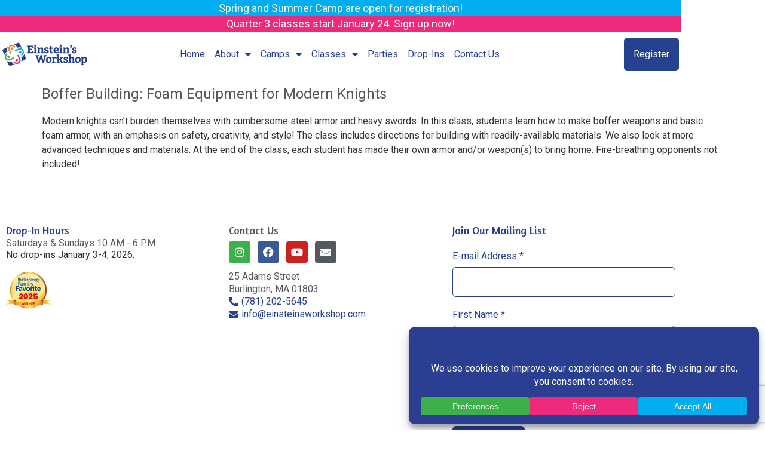

--- FILE ---
content_type: text/html; charset=UTF-8
request_url: https://www.einsteinsworkshop.com/boffer-building-foam-equipment-for-modern-knights/
body_size: 22341
content:
<!doctype html><html lang=en-US><head><link rel=stylesheet href=https://www.einsteinsworkshop.com/wp-content/cache/minify/c128e.default.include.73e5c3.css media=all> <script src=https://www.einsteinsworkshop.com/wp-content/cache/minify/c128e.default.include.ed2206.js></script> <style>img.lazy{min-height:1px}</style><link href=https://www.einsteinsworkshop.com/wp-content/plugins/w3-total-cache/pub/js/lazyload.min.js as=script><meta charset="UTF-8"><meta name="viewport" content="width=device-width, initial-scale=1"><link rel=profile href=https://gmpg.org/xfn/11><title>Boffer Building: Foam Equipment for Modern Knights &#8211; Einstein&#039;s Workshop</title><meta name='robots' content='max-image-preview:large'><link rel=dns-prefetch href=//www.einsteinsworkshop.com><link rel=dns-prefetch href=//www.googletagmanager.com><link rel=alternate type=application/rss+xml title="Einstein&#039;s Workshop &raquo; Feed" href=https://www.einsteinsworkshop.com/feed/ ><link rel=alternate type=application/rss+xml title="Einstein&#039;s Workshop &raquo; Comments Feed" href=https://www.einsteinsworkshop.com/comments/feed/ ><link rel=alternate title="oEmbed (JSON)" type=application/json+oembed href="https://www.einsteinsworkshop.com/wp-json/oembed/1.0/embed?url=https%3A%2F%2Fwww.einsteinsworkshop.com%2Fboffer-building-foam-equipment-for-modern-knights%2F"><link rel=alternate title="oEmbed (XML)" type=text/xml+oembed href="https://www.einsteinsworkshop.com/wp-json/oembed/1.0/embed?url=https%3A%2F%2Fwww.einsteinsworkshop.com%2Fboffer-building-foam-equipment-for-modern-knights%2F&#038;format=xml"> <script data-cfasync=false data-wpfc-render=false>(function(){window.dataLayer=window.dataLayer||[];function gtag(){dataLayer.push(arguments);}
gtag('set','developer_id.dMmRkYz',true);gtag('consent','default',{'ad_storage':'granted','analytics_storage':'granted','ad_user_data':'granted','ad_personalization':'granted','security_storage':'granted','functionality_storage':'granted','wait_for_update':500,});})();</script><style id=wp-img-auto-sizes-contain-inline-css>img:is([sizes=auto i],[sizes^="auto," i]){contain-intrinsic-size:3000px 1500px}</style><style id=wp-emoji-styles-inline-css>img.wp-smiley,img.emoji{display:inline !important;border:none !important;box-shadow:none !important;height:1em !important;width:1em !important;margin:0
0.07em !important;vertical-align:-0.1em !important;background:none !important;padding:0
!important}</style><link rel=stylesheet id=wp-block-library-css href='https://www.einsteinsworkshop.com/wp-includes/css/dist/block-library/style.min.css' media=all><link rel=stylesheet id=jet-engine-frontend-css href='https://www.einsteinsworkshop.com/wp-content/plugins/jet-engine/assets/css/frontend.css' media=all><style id=global-styles-inline-css>/*<![CDATA[*/:root{--wp--preset--aspect-ratio--square:1;--wp--preset--aspect-ratio--4-3:4/3;--wp--preset--aspect-ratio--3-4:3/4;--wp--preset--aspect-ratio--3-2:3/2;--wp--preset--aspect-ratio--2-3:2/3;--wp--preset--aspect-ratio--16-9:16/9;--wp--preset--aspect-ratio--9-16:9/16;--wp--preset--color--black:#000;--wp--preset--color--cyan-bluish-gray:#abb8c3;--wp--preset--color--white:#fff;--wp--preset--color--pale-pink:#f78da7;--wp--preset--color--vivid-red:#cf2e2e;--wp--preset--color--luminous-vivid-orange:#ff6900;--wp--preset--color--luminous-vivid-amber:#fcb900;--wp--preset--color--light-green-cyan:#7bdcb5;--wp--preset--color--vivid-green-cyan:#00d084;--wp--preset--color--pale-cyan-blue:#8ed1fc;--wp--preset--color--vivid-cyan-blue:#0693e3;--wp--preset--color--vivid-purple:#9b51e0;--wp--preset--gradient--vivid-cyan-blue-to-vivid-purple:linear-gradient(135deg,rgb(6,147,227) 0%,rgb(155,81,224) 100%);--wp--preset--gradient--light-green-cyan-to-vivid-green-cyan:linear-gradient(135deg,rgb(122,220,180) 0%,rgb(0,208,130) 100%);--wp--preset--gradient--luminous-vivid-amber-to-luminous-vivid-orange:linear-gradient(135deg,rgb(252,185,0) 0%,rgb(255,105,0) 100%);--wp--preset--gradient--luminous-vivid-orange-to-vivid-red:linear-gradient(135deg,rgb(255,105,0) 0%,rgb(207,46,46) 100%);--wp--preset--gradient--very-light-gray-to-cyan-bluish-gray:linear-gradient(135deg,rgb(238,238,238) 0%,rgb(169,184,195) 100%);--wp--preset--gradient--cool-to-warm-spectrum:linear-gradient(135deg,rgb(74,234,220) 0%,rgb(151,120,209) 20%,rgb(207,42,186) 40%,rgb(238,44,130) 60%,rgb(251,105,98) 80%,rgb(254,248,76) 100%);--wp--preset--gradient--blush-light-purple:linear-gradient(135deg,rgb(255,206,236) 0%,rgb(152,150,240) 100%);--wp--preset--gradient--blush-bordeaux:linear-gradient(135deg,rgb(254,205,165) 0%,rgb(254,45,45) 50%,rgb(107,0,62) 100%);--wp--preset--gradient--luminous-dusk:linear-gradient(135deg,rgb(255,203,112) 0%,rgb(199,81,192) 50%,rgb(65,88,208) 100%);--wp--preset--gradient--pale-ocean:linear-gradient(135deg,rgb(255,245,203) 0%,rgb(182,227,212) 50%,rgb(51,167,181) 100%);--wp--preset--gradient--electric-grass:linear-gradient(135deg,rgb(202,248,128) 0%,rgb(113,206,126) 100%);--wp--preset--gradient--midnight:linear-gradient(135deg,rgb(2,3,129) 0%,rgb(40,116,252) 100%);--wp--preset--font-size--small:13px;--wp--preset--font-size--medium:20px;--wp--preset--font-size--large:36px;--wp--preset--font-size--x-large:42px;--wp--preset--spacing--20:0.44rem;--wp--preset--spacing--30:0.67rem;--wp--preset--spacing--40:1rem;--wp--preset--spacing--50:1.5rem;--wp--preset--spacing--60:2.25rem;--wp--preset--spacing--70:3.38rem;--wp--preset--spacing--80:5.06rem;--wp--preset--shadow--natural:6px 6px 9px rgba(0, 0, 0, 0.2);--wp--preset--shadow--deep:12px 12px 50px rgba(0, 0, 0, 0.4);--wp--preset--shadow--sharp:6px 6px 0px rgba(0, 0, 0, 0.2);--wp--preset--shadow--outlined:6px 6px 0px -3px rgb(255, 255, 255), 6px 6px rgb(0, 0, 0);--wp--preset--shadow--crisp:6px 6px 0px rgb(0, 0, 0)}:root{--wp--style--global--content-size:800px;--wp--style--global--wide-size:1200px}:where(body){margin:0}.wp-site-blocks>.alignleft{float:left;margin-right:2em}.wp-site-blocks>.alignright{float:right;margin-left:2em}.wp-site-blocks>.aligncenter{justify-content:center;margin-left:auto;margin-right:auto}:where(.wp-site-blocks)>*{margin-block-start:24px;margin-block-end:0}:where(.wp-site-blocks)>:first-child{margin-block-start:0}:where(.wp-site-blocks)>:last-child{margin-block-end:0}:root{--wp--style--block-gap:24px}:root :where(.is-layout-flow)>:first-child{margin-block-start:0}:root :where(.is-layout-flow)>:last-child{margin-block-end:0}:root :where(.is-layout-flow)>*{margin-block-start:24px;margin-block-end:0}:root :where(.is-layout-constrained)>:first-child{margin-block-start:0}:root :where(.is-layout-constrained)>:last-child{margin-block-end:0}:root :where(.is-layout-constrained)>*{margin-block-start:24px;margin-block-end:0}:root :where(.is-layout-flex){gap:24px}:root :where(.is-layout-grid){gap:24px}.is-layout-flow>.alignleft{float:left;margin-inline-start:0;margin-inline-end:2em}.is-layout-flow>.alignright{float:right;margin-inline-start:2em;margin-inline-end:0}.is-layout-flow>.aligncenter{margin-left:auto !important;margin-right:auto !important}.is-layout-constrained>.alignleft{float:left;margin-inline-start:0;margin-inline-end:2em}.is-layout-constrained>.alignright{float:right;margin-inline-start:2em;margin-inline-end:0}.is-layout-constrained>.aligncenter{margin-left:auto !important;margin-right:auto !important}.is-layout-constrained>:where(:not(.alignleft):not(.alignright):not(.alignfull)){max-width:var(--wp--style--global--content-size);margin-left:auto !important;margin-right:auto !important}.is-layout-constrained>.alignwide{max-width:var(--wp--style--global--wide-size)}body .is-layout-flex{display:flex}.is-layout-flex{flex-wrap:wrap;align-items:center}.is-layout-flex>:is(*,div){margin:0}body .is-layout-grid{display:grid}.is-layout-grid>:is(*,div){margin:0}body{padding-top:0px;padding-right:0px;padding-bottom:0px;padding-left:0px}a:where(:not(.wp-element-button)){text-decoration:underline}:root :where(.wp-element-button,.wp-block-button__link){background-color:#32373c;border-width:0;color:#fff;font-family:inherit;font-size:inherit;font-style:inherit;font-weight:inherit;letter-spacing:inherit;line-height:inherit;padding-top:calc(0.667em + 2px);padding-right:calc(1.333em + 2px);padding-bottom:calc(0.667em + 2px);padding-left:calc(1.333em + 2px);text-decoration:none;text-transform:inherit}.has-black-color{color:var(--wp--preset--color--black) !important}.has-cyan-bluish-gray-color{color:var(--wp--preset--color--cyan-bluish-gray) !important}.has-white-color{color:var(--wp--preset--color--white) !important}.has-pale-pink-color{color:var(--wp--preset--color--pale-pink) !important}.has-vivid-red-color{color:var(--wp--preset--color--vivid-red) !important}.has-luminous-vivid-orange-color{color:var(--wp--preset--color--luminous-vivid-orange) !important}.has-luminous-vivid-amber-color{color:var(--wp--preset--color--luminous-vivid-amber) !important}.has-light-green-cyan-color{color:var(--wp--preset--color--light-green-cyan) !important}.has-vivid-green-cyan-color{color:var(--wp--preset--color--vivid-green-cyan) !important}.has-pale-cyan-blue-color{color:var(--wp--preset--color--pale-cyan-blue) !important}.has-vivid-cyan-blue-color{color:var(--wp--preset--color--vivid-cyan-blue) !important}.has-vivid-purple-color{color:var(--wp--preset--color--vivid-purple) !important}.has-black-background-color{background-color:var(--wp--preset--color--black) !important}.has-cyan-bluish-gray-background-color{background-color:var(--wp--preset--color--cyan-bluish-gray) !important}.has-white-background-color{background-color:var(--wp--preset--color--white) !important}.has-pale-pink-background-color{background-color:var(--wp--preset--color--pale-pink) !important}.has-vivid-red-background-color{background-color:var(--wp--preset--color--vivid-red) !important}.has-luminous-vivid-orange-background-color{background-color:var(--wp--preset--color--luminous-vivid-orange) !important}.has-luminous-vivid-amber-background-color{background-color:var(--wp--preset--color--luminous-vivid-amber) !important}.has-light-green-cyan-background-color{background-color:var(--wp--preset--color--light-green-cyan) !important}.has-vivid-green-cyan-background-color{background-color:var(--wp--preset--color--vivid-green-cyan) !important}.has-pale-cyan-blue-background-color{background-color:var(--wp--preset--color--pale-cyan-blue) !important}.has-vivid-cyan-blue-background-color{background-color:var(--wp--preset--color--vivid-cyan-blue) !important}.has-vivid-purple-background-color{background-color:var(--wp--preset--color--vivid-purple) !important}.has-black-border-color{border-color:var(--wp--preset--color--black) !important}.has-cyan-bluish-gray-border-color{border-color:var(--wp--preset--color--cyan-bluish-gray) !important}.has-white-border-color{border-color:var(--wp--preset--color--white) !important}.has-pale-pink-border-color{border-color:var(--wp--preset--color--pale-pink) !important}.has-vivid-red-border-color{border-color:var(--wp--preset--color--vivid-red) !important}.has-luminous-vivid-orange-border-color{border-color:var(--wp--preset--color--luminous-vivid-orange) !important}.has-luminous-vivid-amber-border-color{border-color:var(--wp--preset--color--luminous-vivid-amber) !important}.has-light-green-cyan-border-color{border-color:var(--wp--preset--color--light-green-cyan) !important}.has-vivid-green-cyan-border-color{border-color:var(--wp--preset--color--vivid-green-cyan) !important}.has-pale-cyan-blue-border-color{border-color:var(--wp--preset--color--pale-cyan-blue) !important}.has-vivid-cyan-blue-border-color{border-color:var(--wp--preset--color--vivid-cyan-blue) !important}.has-vivid-purple-border-color{border-color:var(--wp--preset--color--vivid-purple) !important}.has-vivid-cyan-blue-to-vivid-purple-gradient-background{background:var(--wp--preset--gradient--vivid-cyan-blue-to-vivid-purple) !important}.has-light-green-cyan-to-vivid-green-cyan-gradient-background{background:var(--wp--preset--gradient--light-green-cyan-to-vivid-green-cyan) !important}.has-luminous-vivid-amber-to-luminous-vivid-orange-gradient-background{background:var(--wp--preset--gradient--luminous-vivid-amber-to-luminous-vivid-orange) !important}.has-luminous-vivid-orange-to-vivid-red-gradient-background{background:var(--wp--preset--gradient--luminous-vivid-orange-to-vivid-red) !important}.has-very-light-gray-to-cyan-bluish-gray-gradient-background{background:var(--wp--preset--gradient--very-light-gray-to-cyan-bluish-gray) !important}.has-cool-to-warm-spectrum-gradient-background{background:var(--wp--preset--gradient--cool-to-warm-spectrum) !important}.has-blush-light-purple-gradient-background{background:var(--wp--preset--gradient--blush-light-purple) !important}.has-blush-bordeaux-gradient-background{background:var(--wp--preset--gradient--blush-bordeaux) !important}.has-luminous-dusk-gradient-background{background:var(--wp--preset--gradient--luminous-dusk) !important}.has-pale-ocean-gradient-background{background:var(--wp--preset--gradient--pale-ocean) !important}.has-electric-grass-gradient-background{background:var(--wp--preset--gradient--electric-grass) !important}.has-midnight-gradient-background{background:var(--wp--preset--gradient--midnight) !important}.has-small-font-size{font-size:var(--wp--preset--font-size--small) !important}.has-medium-font-size{font-size:var(--wp--preset--font-size--medium) !important}.has-large-font-size{font-size:var(--wp--preset--font-size--large) !important}.has-x-large-font-size{font-size:var(--wp--preset--font-size--x-large) !important}:root :where(.wp-block-pullquote){font-size:1.5em;line-height:1.6}/*]]>*/</style><link rel=stylesheet id=hello-elementor-css href='https://www.einsteinsworkshop.com/wp-content/themes/hello-elementor/assets/css/reset.css' media=all><link rel=stylesheet id=hello-elementor-theme-style-css href='https://www.einsteinsworkshop.com/wp-content/themes/hello-elementor/assets/css/theme.css' media=all><link rel=stylesheet id=hello-elementor-header-footer-css href='https://www.einsteinsworkshop.com/wp-content/themes/hello-elementor/assets/css/header-footer.css' media=all><link rel=stylesheet id=jet-fb-option-field-select-css href='https://www.einsteinsworkshop.com/wp-content/plugins/jetformbuilder/modules/option-field/assets/build/select.css' media=all><link rel=stylesheet id=jet-fb-option-field-checkbox-css href='https://www.einsteinsworkshop.com/wp-content/plugins/jetformbuilder/modules/option-field/assets/build/checkbox.css' media=all><link rel=stylesheet id=jet-fb-option-field-radio-css href='https://www.einsteinsworkshop.com/wp-content/plugins/jetformbuilder/modules/option-field/assets/build/radio.css' media=all><link rel=stylesheet id=jet-fb-advanced-choices-css href='https://www.einsteinsworkshop.com/wp-content/plugins/jetformbuilder/modules/advanced-choices/assets/build/main.css' media=all><link rel=stylesheet id=jet-fb-wysiwyg-css href='https://www.einsteinsworkshop.com/wp-content/plugins/jetformbuilder/modules/wysiwyg/assets/build/wysiwyg.css' media=all><link rel=stylesheet id=jet-fb-switcher-css href='https://www.einsteinsworkshop.com/wp-content/plugins/jetformbuilder/modules/switcher/assets/build/switcher.css' media=all><link rel=stylesheet id=swiper-css href='https://www.einsteinsworkshop.com/wp-content/plugins/elementor/assets/lib/swiper/v8/css/swiper.min.css' media=all><link rel=stylesheet id=e-swiper-css href='https://www.einsteinsworkshop.com/wp-content/plugins/elementor/assets/css/conditionals/e-swiper.min.css' media=all><link rel=stylesheet id=elementor-frontend-css href='https://www.einsteinsworkshop.com/wp-content/plugins/elementor/assets/css/frontend.min.css' media=all><style id=elementor-frontend-inline-css>/*<![CDATA[*/.elementor-kit-6{--e-global-color-primary:#25418F;--e-global-color-secondary:#54595F;--e-global-color-text:#7A7A7A;--e-global-color-accent:#61CE70;--e-global-color-ea32c32:#000;--e-global-color-099c0ea:#004966;--e-global-color-c51cafc:#00ADEF;--e-global-color-69a9329:#17B2EF;--e-global-color-fadc6c1:#2FB9EF;--e-global-color-26d6fcd:#47C0EF;--e-global-color-95fbebe:#5FC6EF;--e-global-color-2e569d5:#77CDEF;--e-global-color-0e53df9:#8FD4EF;--e-global-color-254b293:#A7DBEF;--e-global-color-3988d36:#BFE2EF;--e-global-color-8182aba:#D7E8EF;--e-global-color-9432846:#E3ECEF;--e-global-color-875dff0:#3DB056;--e-global-color-7dc5c1c:#F2FFF5;--e-global-color-2bc3194:#006616;--e-global-color-6208d27:#C1F2CC;--e-global-color-6bdf135:#ED2A7B;--e-global-color-1112555:#FFF2F7;--e-global-color-3fcdcac:#660028;--e-global-color-74b4bac:#F2C1D5;--e-global-color-909f8f6:#F6891D;--e-global-color-a6b8b1b:#FFF8F2;--e-global-color-1b08d93:#630;--e-global-color-560372f:#F2DAC1;--e-global-color-9609349:#B2C6FF;--e-global-color-22acf87:#FFF;--e-global-color-0c13f21:#F2F2F2;--e-global-color-b972d38:#3DB049;--e-global-color-dd7f547:#33333350;--e-global-color-ef0aa36:#33333399;--e-global-color-2bf9757:#DDE6FF;--e-global-color-e21e86f:#F00;--e-global-color-036e879:#F8FFB2;--e-global-typography-primary-font-family:"Amaranth";--e-global-typography-primary-font-weight:600;--e-global-typography-secondary-font-family:"Roboto Slab";--e-global-typography-secondary-font-weight:400;--e-global-typography-text-font-family:"Roboto";--e-global-typography-text-font-weight:400;--e-global-typography-accent-font-family:"Roboto";--e-global-typography-accent-font-weight:500;--e-global-typography-d4c55f3-font-family:"Roboto";--e-global-typography-d4c55f3-font-size:16px;--e-global-typography-d4c55f3-font-weight:normal;--e-global-typography-d4c55f3-text-decoration:none;--e-global-typography-48ce2f2-font-family:"Amaranth";--e-global-typography-48ce2f2-font-size:16px;--e-global-typography-48ce2f2-font-weight:normal;--e-global-typography-80a65af-font-family:"Amaranth";--e-global-typography-80a65af-font-size:18px;--e-global-typography-80a65af-font-weight:normal;--e-global-typography-ca49011-font-family:"Amaranth";--e-global-typography-ca49011-font-size:20px;--e-global-typography-ca49011-font-weight:normal;--e-global-typography-b5ea84a-font-family:"Amaranth";--e-global-typography-b5ea84a-font-size:24px;--e-global-typography-b5ea84a-font-weight:normal;--e-global-typography-b5ea84a-line-height:1.2em;--e-global-typography-30eef60-font-family:"Amaranth";--e-global-typography-30eef60-font-size:28px;--e-global-typography-30eef60-font-weight:normal;--e-global-typography-d6fd123-font-family:"Amaranth";--e-global-typography-d6fd123-font-size:32px;--e-global-typography-d6fd123-font-weight:normal;--e-global-typography-57d64cc-font-family:"Amaranth";--e-global-typography-57d64cc-font-size:36px;--e-global-typography-57d64cc-font-weight:normal;--e-global-typography-57d64cc-line-height:1em;--e-global-typography-085d849-font-family:"Amaranth";--e-global-typography-085d849-font-size:48px;--e-global-typography-085d849-font-weight:normal;--e-global-typography-085d849-text-transform:none;--e-global-typography-085d849-font-style:normal;--e-global-typography-085d849-text-decoration:none;--e-global-typography-3a2b233-font-family:"Amaranth";--e-global-typography-3a2b233-font-size:60px;--e-global-typography-3a2b233-font-weight:normal;--e-global-typography-3a2b233-text-transform:none;--e-global-typography-3a2b233-font-style:normal;--e-global-typography-3a2b233-text-decoration:none;--e-global-typography-e0692ec-font-family:"Roboto";--e-global-typography-e0692ec-font-size:12px;--e-global-typography-e0692ec-font-weight:normal;--e-global-typography-13009db-font-family:"Roboto";--e-global-typography-13009db-font-size:14px;--e-global-typography-13009db-font-weight:normal;--e-global-typography-779912d-font-family:"Roboto";--e-global-typography-779912d-font-size:14px;--e-global-typography-779912d-font-weight:bold;--e-global-typography-478ddcc-font-family:"Roboto";--e-global-typography-478ddcc-font-size:16px;--e-global-typography-478ddcc-font-weight:normal;--e-global-typography-478ddcc-text-transform:none;--e-global-typography-478ddcc-font-style:normal;--e-global-typography-478ddcc-text-decoration:underline;--e-global-typography-936777d-font-family:"Roboto";--e-global-typography-936777d-font-size:16px;--e-global-typography-936777d-font-weight:normal;--e-global-typography-936777d-text-transform:none;--e-global-typography-936777d-font-style:normal;--e-global-typography-936777d-text-decoration:none;--e-global-typography-936777d-line-height:18px;--e-global-typography-f1fb810-font-family:"Roboto";--e-global-typography-f1fb810-font-size:16px;--e-global-typography-f1fb810-font-weight:normal;--e-global-typography-f1fb810-text-transform:none;--e-global-typography-f1fb810-font-style:normal;--e-global-typography-f1fb810-text-decoration:none;--e-global-typography-f1fb810-line-height:16px;--e-global-typography-478a720-font-family:"Roboto";--e-global-typography-478a720-font-size:16px;--e-global-typography-478a720-font-weight:bold;--e-global-typography-478a720-text-transform:none;--e-global-typography-478a720-font-style:normal;--e-global-typography-478a720-text-decoration:none;--e-global-typography-2271ae4-font-family:"Roboto";--e-global-typography-2271ae4-font-size:18px;--e-global-typography-2271ae4-font-weight:normal;--e-global-typography-2271ae4-text-transform:none;--e-global-typography-2271ae4-font-style:normal;--e-global-typography-2271ae4-text-decoration:none;--e-global-typography-004ef6d-font-family:"Roboto";--e-global-typography-004ef6d-font-size:18px;--e-global-typography-004ef6d-font-weight:normal;--e-global-typography-004ef6d-text-transform:none;--e-global-typography-004ef6d-font-style:normal;--e-global-typography-004ef6d-text-decoration:none;--e-global-typography-004ef6d-line-height:20px;--e-global-typography-d71a3a0-font-family:"Roboto";--e-global-typography-d71a3a0-font-size:18px;--e-global-typography-d71a3a0-font-weight:bold;--e-global-typography-d71a3a0-text-transform:none;--e-global-typography-d71a3a0-font-style:normal;--e-global-typography-d71a3a0-text-decoration:none;--e-global-typography-d1dca66-font-family:"Roboto";--e-global-typography-d1dca66-font-size:20px;--e-global-typography-d1dca66-font-weight:normal;--e-global-typography-d1dca66-text-transform:none;--e-global-typography-d1dca66-font-style:normal;--e-global-typography-d1dca66-text-decoration:none;--e-global-typography-b31f53d-font-family:"Roboto";--e-global-typography-b31f53d-font-size:20px;--e-global-typography-b31f53d-font-weight:normal;--e-global-typography-b31f53d-text-transform:none;--e-global-typography-b31f53d-font-style:normal;--e-global-typography-b31f53d-text-decoration:none;--e-global-typography-b31f53d-line-height:22px;--e-global-typography-8639cfa-font-family:"Roboto";--e-global-typography-8639cfa-font-size:20px;--e-global-typography-8639cfa-font-weight:bold;--e-global-typography-8639cfa-text-transform:none;--e-global-typography-8639cfa-font-style:normal;--e-global-typography-8639cfa-text-decoration:none;--e-global-typography-0a5a9f5-font-family:"Roboto";--e-global-typography-0a5a9f5-font-size:20px;--e-global-typography-0a5a9f5-font-weight:normal;--e-global-typography-0a5a9f5-text-transform:none;--e-global-typography-0a5a9f5-font-style:normal;--e-global-typography-0a5a9f5-text-decoration:underline;--e-global-typography-e685478-font-family:"Roboto";--e-global-typography-e685478-font-size:22px;--e-global-typography-e685478-font-weight:normal;--e-global-typography-89e5294-font-family:"Roboto";--e-global-typography-89e5294-font-size:24px;--e-global-typography-89e5294-font-weight:normal;--e-global-typography-f76a0d6-font-family:"Roboto";--e-global-typography-f76a0d6-font-size:28px;--e-global-typography-f76a0d6-font-weight:normal;--e-global-typography-e64e085-font-family:"Roboto";--e-global-typography-e64e085-font-size:32px;--e-global-typography-e64e085-font-weight:normal;--e-global-typography-3a05a74-font-family:"Roboto";--e-global-typography-3a05a74-font-size:36px;--e-global-typography-3a05a74-font-weight:normal;--e-global-typography-5c67bf3-font-family:"Roboto";--e-global-typography-5c67bf3-font-size:60px;--e-global-typography-5c67bf3-font-weight:bold}.elementor-kit-6 button,.elementor-kit-6 input[type="button"],.elementor-kit-6 input[type="submit"],.elementor-kit-6 .elementor-button{background-color:var( --e-global-color-69a9329 );font-family:var( --e-global-typography-478ddcc-font-family ),Sans-serif;font-size:var( --e-global-typography-478ddcc-font-size );font-weight:var( --e-global-typography-478ddcc-font-weight );text-transform:var( --e-global-typography-478ddcc-text-transform );font-style:var( --e-global-typography-478ddcc-font-style );text-decoration:var( --e-global-typography-478ddcc-text-decoration );color:var( --e-global-color-primary );border-style:solid;border-width:1px 1px 1px 1px;border-color:var( --e-global-color-primary );border-radius:4px 4px 4px 4px}.elementor-kit-6 button:hover,.elementor-kit-6 button:focus,.elementor-kit-6 input[type="button"]:hover,.elementor-kit-6 input[type="button"]:focus,.elementor-kit-6 input[type="submit"]:hover,.elementor-kit-6 input[type="submit"]:focus,.elementor-kit-6 .elementor-button:hover,.elementor-kit-6 .elementor-button:focus{background-color:var( --e-global-color-9609349 );color:var( --e-global-color-primary );border-style:solid;border-width:1px 1px 1px 1px;border-color:var( --e-global-color-primary );border-radius:6px 6px 6px 6px}.elementor-kit-6 e-page-transition{background-color:#FFBC7D}.elementor-kit-6
a{color:var( --e-global-color-22acf87 );font-family:var( --e-global-typography-2271ae4-font-family ),Sans-serif;font-size:var( --e-global-typography-2271ae4-font-size );font-weight:var( --e-global-typography-2271ae4-font-weight );text-transform:var( --e-global-typography-2271ae4-text-transform );font-style:var( --e-global-typography-2271ae4-font-style );text-decoration:var( --e-global-typography-2271ae4-text-decoration );line-height:var( --e-global-typography-2271ae4-line-height )}.elementor-kit-6
h1{color:var( --e-global-color-secondary );font-family:var( --e-global-typography-89e5294-font-family ),Sans-serif;font-size:var( --e-global-typography-89e5294-font-size );font-weight:var( --e-global-typography-89e5294-font-weight );line-height:var( --e-global-typography-89e5294-line-height )}.elementor-kit-6
h2{color:var( --e-global-color-secondary );font-family:var( --e-global-typography-d1dca66-font-family ),Sans-serif;font-size:var( --e-global-typography-d1dca66-font-size );font-weight:var( --e-global-typography-d1dca66-font-weight );text-transform:var( --e-global-typography-d1dca66-text-transform );font-style:var( --e-global-typography-d1dca66-font-style );text-decoration:var( --e-global-typography-d1dca66-text-decoration );line-height:var( --e-global-typography-d1dca66-line-height )}.elementor-kit-6
h3{color:var( --e-global-color-secondary );font-family:var( --e-global-typography-d71a3a0-font-family ),Sans-serif;font-size:var( --e-global-typography-d71a3a0-font-size );font-weight:var( --e-global-typography-d71a3a0-font-weight );text-transform:var( --e-global-typography-d71a3a0-text-transform );font-style:var( --e-global-typography-d71a3a0-font-style );text-decoration:var( --e-global-typography-d71a3a0-text-decoration )}.elementor-kit-6
h4{color:var( --e-global-color-primary );font-family:var( --e-global-typography-2271ae4-font-family ),Sans-serif;font-size:var( --e-global-typography-2271ae4-font-size );font-weight:var( --e-global-typography-2271ae4-font-weight );text-transform:var( --e-global-typography-2271ae4-text-transform );font-style:var( --e-global-typography-2271ae4-font-style );text-decoration:var( --e-global-typography-2271ae4-text-decoration );line-height:var( --e-global-typography-2271ae4-line-height )}.elementor-kit-6
h5{color:var( --e-global-color-secondary );font-family:var( --e-global-typography-478ddcc-font-family ),Sans-serif;font-size:var( --e-global-typography-478ddcc-font-size );font-weight:var( --e-global-typography-478ddcc-font-weight );text-transform:var( --e-global-typography-478ddcc-text-transform );font-style:var( --e-global-typography-478ddcc-font-style );text-decoration:var( --e-global-typography-478ddcc-text-decoration )}.elementor-kit-6
h6{color:var( --e-global-color-secondary );font-family:var( --e-global-typography-13009db-font-family ),Sans-serif;font-size:var( --e-global-typography-13009db-font-size );font-weight:var( --e-global-typography-13009db-font-weight )}.elementor-kit-6 input:not([type="button"]):not([type="submit"]),.elementor-kit-6 textarea,.elementor-kit-6 .elementor-field-textual{color:#DB0000;background-color:#FEDFDF}.elementor-section.elementor-section-boxed>.elementor-container{max-width:1140px}.e-con{--container-max-width:1140px}.elementor-widget:not(:last-child){margin-block-end:20px}.elementor-element{--widgets-spacing:20px 20px;--widgets-spacing-row:20px;--widgets-spacing-column:20px}{}h1.entry-title{display:var(--page-title-display)}.site-header .site-branding{flex-direction:column;align-items:stretch}.site-header{padding-inline-end:0px;padding-inline-start:0px}.site-footer .site-branding{flex-direction:column;align-items:stretch}@media(max-width:1024px){.elementor-kit-6
a{font-size:var( --e-global-typography-2271ae4-font-size );line-height:var( --e-global-typography-2271ae4-line-height )}.elementor-kit-6
h1{font-size:var( --e-global-typography-89e5294-font-size );line-height:var( --e-global-typography-89e5294-line-height )}.elementor-kit-6
h2{font-size:var( --e-global-typography-d1dca66-font-size );line-height:var( --e-global-typography-d1dca66-line-height )}.elementor-kit-6
h3{font-size:var( --e-global-typography-d71a3a0-font-size )}.elementor-kit-6
h4{font-size:var( --e-global-typography-2271ae4-font-size );line-height:var( --e-global-typography-2271ae4-line-height )}.elementor-kit-6
h5{font-size:var( --e-global-typography-478ddcc-font-size )}.elementor-kit-6
h6{font-size:var( --e-global-typography-13009db-font-size )}.elementor-kit-6 button,.elementor-kit-6 input[type="button"],.elementor-kit-6 input[type="submit"],.elementor-kit-6 .elementor-button{font-size:var( --e-global-typography-478ddcc-font-size )}.elementor-section.elementor-section-boxed>.elementor-container{max-width:1024px}.e-con{--container-max-width:1024px}}@media(max-width:767px){.elementor-kit-6
a{font-size:var( --e-global-typography-2271ae4-font-size );line-height:var( --e-global-typography-2271ae4-line-height )}.elementor-kit-6
h1{font-size:var( --e-global-typography-89e5294-font-size );line-height:var( --e-global-typography-89e5294-line-height )}.elementor-kit-6
h2{font-size:var( --e-global-typography-d1dca66-font-size );line-height:var( --e-global-typography-d1dca66-line-height )}.elementor-kit-6
h3{font-size:var( --e-global-typography-d71a3a0-font-size )}.elementor-kit-6
h4{font-size:var( --e-global-typography-2271ae4-font-size );line-height:var( --e-global-typography-2271ae4-line-height )}.elementor-kit-6
h5{font-size:var( --e-global-typography-478ddcc-font-size )}.elementor-kit-6
h6{font-size:var( --e-global-typography-13009db-font-size )}.elementor-kit-6 button,.elementor-kit-6 input[type="button"],.elementor-kit-6 input[type="submit"],.elementor-kit-6 .elementor-button{font-size:var( --e-global-typography-478ddcc-font-size )}.elementor-section.elementor-section-boxed>.elementor-container{max-width:767px}.e-con{--container-max-width:767px}}.elementor-29 .elementor-element.elementor-element-c685e04:not(.elementor-motion-effects-element-type-background) > .elementor-widget-wrap, .elementor-29 .elementor-element.elementor-element-c685e04>.elementor-widget-wrap>.elementor-motion-effects-container>.elementor-motion-effects-layer{background-color:var( --e-global-color-036e879 )}.elementor-29 .elementor-element.elementor-element-c685e04>.elementor-widget-wrap>.elementor-widget:not(.elementor-widget__width-auto):not(.elementor-widget__width-initial):not(:last-child):not(.elementor-absolute){margin-block-end:0px}.elementor-29 .elementor-element.elementor-element-c685e04>.elementor-element-populated{transition:background 0.3s, border 0.3s, border-radius 0.3s, box-shadow 0.3s;padding:0px
0px 0px 0px}.elementor-29 .elementor-element.elementor-element-c685e04>.elementor-element-populated>.elementor-background-overlay{transition:background 0.3s, border-radius 0.3s, opacity 0.3s}.elementor-29 .elementor-element.elementor-element-4f7ac5a>.elementor-widget-container{padding:0px
0px 0px 0px}.elementor-29 .elementor-element.elementor-element-4f7ac5a .jet-listing-dynamic-field__content{color:var( --e-global-color-e21e86f );font-family:var( --e-global-typography-2271ae4-font-family ),Sans-serif;font-size:var( --e-global-typography-2271ae4-font-size );font-weight:var( --e-global-typography-2271ae4-font-weight );text-transform:var( --e-global-typography-2271ae4-text-transform );font-style:var( --e-global-typography-2271ae4-font-style );text-decoration:var( --e-global-typography-2271ae4-text-decoration );line-height:var( --e-global-typography-2271ae4-line-height )}.elementor-29 .elementor-element.elementor-element-4f7ac5a .jet-listing-dynamic-field .jet-listing-dynamic-field__inline-wrap{width:auto}.elementor-29 .elementor-element.elementor-element-4f7ac5a .jet-listing-dynamic-field .jet-listing-dynamic-field__content{width:auto}.elementor-29 .elementor-element.elementor-element-4f7ac5a .jet-listing-dynamic-field{justify-content:center}.elementor-29 .elementor-element.elementor-element-4f7ac5a .jet-listing-dynamic-field.display-multiline{padding:0px
0px 0px 0px;margin:0px
0px -15px 0px}.elementor-29 .elementor-element.elementor-element-4f7ac5a .jet-listing-dynamic-field.display-inline .jet-listing-dynamic-field__inline-wrap{padding:0px
0px 0px 0px;margin:0px
0px -15px 0px}.elementor-29 .elementor-element.elementor-element-53307d1 .jet-listing-dynamic-field__content{color:var( --e-global-color-e21e86f );font-family:var( --e-global-typography-936777d-font-family ),Sans-serif;font-size:var( --e-global-typography-936777d-font-size );font-weight:var( --e-global-typography-936777d-font-weight );text-transform:var( --e-global-typography-936777d-text-transform );font-style:var( --e-global-typography-936777d-font-style );text-decoration:var( --e-global-typography-936777d-text-decoration );line-height:var( --e-global-typography-936777d-line-height )}.elementor-29 .elementor-element.elementor-element-53307d1 .jet-listing-dynamic-field .jet-listing-dynamic-field__inline-wrap{width:auto}.elementor-29 .elementor-element.elementor-element-53307d1 .jet-listing-dynamic-field .jet-listing-dynamic-field__content{width:auto}.elementor-29 .elementor-element.elementor-element-53307d1 .jet-listing-dynamic-field{justify-content:center}.elementor-29 .elementor-element.elementor-element-53307d1 .jet-listing-dynamic-field.display-multiline{margin:0px
0px -15px 0px}.elementor-29 .elementor-element.elementor-element-53307d1 .jet-listing-dynamic-field.display-inline .jet-listing-dynamic-field__inline-wrap{margin:0px
0px -15px 0px}.elementor-29 .elementor-element.elementor-element-3a12940{padding:0px
0px 0px 0px}.elementor-29 .elementor-element.elementor-element-d580e14:not(.elementor-motion-effects-element-type-background) > .elementor-widget-wrap, .elementor-29 .elementor-element.elementor-element-d580e14>.elementor-widget-wrap>.elementor-motion-effects-container>.elementor-motion-effects-layer{background-color:var( --e-global-color-c51cafc )}.elementor-29 .elementor-element.elementor-element-d580e14>.elementor-widget-wrap>.elementor-widget:not(.elementor-widget__width-auto):not(.elementor-widget__width-initial):not(:last-child):not(.elementor-absolute){margin-block-end:0px}.elementor-29 .elementor-element.elementor-element-d580e14>.elementor-element-populated{transition:background 0.3s, border 0.3s, border-radius 0.3s, box-shadow 0.3s;padding:0px
0px 0px 0px}.elementor-29 .elementor-element.elementor-element-d580e14>.elementor-element-populated>.elementor-background-overlay{transition:background 0.3s, border-radius 0.3s, opacity 0.3s}.elementor-29 .elementor-element.elementor-element-70ad9ed .jet-listing-dynamic-link__link{align-self:center;font-family:var( --e-global-typography-2271ae4-font-family ),Sans-serif;font-size:var( --e-global-typography-2271ae4-font-size );font-weight:var( --e-global-typography-2271ae4-font-weight );text-transform:var( --e-global-typography-2271ae4-text-transform );font-style:var( --e-global-typography-2271ae4-font-style );text-decoration:var( --e-global-typography-2271ae4-text-decoration );line-height:var( --e-global-typography-2271ae4-line-height );color:var( --e-global-color-22acf87 );padding:0px
0px 0px 0px;flex-direction:row}.elementor-29 .elementor-element.elementor-element-70ad9ed .jet-listing-dynamic-link__icon{order:1}.elementor-29 .elementor-element.elementor-element-e128bdc .jet-listing-dynamic-field__content{color:var( --e-global-color-22acf87 );font-family:var( --e-global-typography-2271ae4-font-family ),Sans-serif;font-size:var( --e-global-typography-2271ae4-font-size );font-weight:var( --e-global-typography-2271ae4-font-weight );text-transform:var( --e-global-typography-2271ae4-text-transform );font-style:var( --e-global-typography-2271ae4-font-style );text-decoration:var( --e-global-typography-2271ae4-text-decoration );line-height:var( --e-global-typography-2271ae4-line-height )}.elementor-29 .elementor-element.elementor-element-e128bdc .jet-listing-dynamic-field .jet-listing-dynamic-field__inline-wrap{width:auto}.elementor-29 .elementor-element.elementor-element-e128bdc .jet-listing-dynamic-field .jet-listing-dynamic-field__content{width:auto}.elementor-29 .elementor-element.elementor-element-e128bdc .jet-listing-dynamic-field{justify-content:center}.elementor-29 .elementor-element.elementor-element-e128bdc .jet-listing-dynamic-field.display-multiline{margin:0px
0px -15px 0px}.elementor-29 .elementor-element.elementor-element-e128bdc .jet-listing-dynamic-field.display-inline .jet-listing-dynamic-field__inline-wrap{margin:0px
0px -15px 0px}.elementor-29 .elementor-element.elementor-element-e128bdc .jet-listing-dynamic-field.display-multiline, .elementor-29 .elementor-element.elementor-element-e128bdc .jet-listing-dynamic-field.display-inline .jet-listing-dynamic-field__inline-wrap{border-style:none}.elementor-29 .elementor-element.elementor-element-247655f .jet-listing-dynamic-field__content{color:#FFF;font-family:var( --e-global-typography-936777d-font-family ),Sans-serif;font-size:var( --e-global-typography-936777d-font-size );font-weight:var( --e-global-typography-936777d-font-weight );text-transform:var( --e-global-typography-936777d-text-transform );font-style:var( --e-global-typography-936777d-font-style );text-decoration:var( --e-global-typography-936777d-text-decoration );line-height:var( --e-global-typography-936777d-line-height )}.elementor-29 .elementor-element.elementor-element-247655f .jet-listing-dynamic-field .jet-listing-dynamic-field__inline-wrap{width:auto}.elementor-29 .elementor-element.elementor-element-247655f .jet-listing-dynamic-field .jet-listing-dynamic-field__content{width:auto}.elementor-29 .elementor-element.elementor-element-247655f .jet-listing-dynamic-field{justify-content:center}.elementor-29 .elementor-element.elementor-element-247655f .jet-listing-dynamic-field.display-multiline{margin:0px
0px -15px 0px}.elementor-29 .elementor-element.elementor-element-247655f .jet-listing-dynamic-field.display-inline .jet-listing-dynamic-field__inline-wrap{margin:0px
0px -15px 0px}.elementor-29 .elementor-element.elementor-element-dbfbc1d{margin-top:0px;margin-bottom:0px;padding:0px
0px 0px 0px}.elementor-29 .elementor-element.elementor-element-3ffefc1:not(.elementor-motion-effects-element-type-background) > .elementor-widget-wrap, .elementor-29 .elementor-element.elementor-element-3ffefc1>.elementor-widget-wrap>.elementor-motion-effects-container>.elementor-motion-effects-layer{background-color:var( --e-global-color-6bdf135 )}.elementor-29 .elementor-element.elementor-element-3ffefc1>.elementor-widget-wrap>.elementor-widget:not(.elementor-widget__width-auto):not(.elementor-widget__width-initial):not(:last-child):not(.elementor-absolute){margin-block-end:0px}.elementor-29 .elementor-element.elementor-element-3ffefc1>.elementor-element-populated{transition:background 0.3s, border 0.3s, border-radius 0.3s, box-shadow 0.3s;padding:0px
0px 0px 0px}.elementor-29 .elementor-element.elementor-element-3ffefc1>.elementor-element-populated>.elementor-background-overlay{transition:background 0.3s, border-radius 0.3s, opacity 0.3s}.elementor-29 .elementor-element.elementor-element-6ab2136>.elementor-widget-container{padding:0px
0px 0px 0px}.elementor-29 .elementor-element.elementor-element-6ab2136 .jet-listing-dynamic-field__content{color:var( --e-global-color-22acf87 );font-family:var( --e-global-typography-2271ae4-font-family ),Sans-serif;font-size:var( --e-global-typography-2271ae4-font-size );font-weight:var( --e-global-typography-2271ae4-font-weight );text-transform:var( --e-global-typography-2271ae4-text-transform );font-style:var( --e-global-typography-2271ae4-font-style );text-decoration:var( --e-global-typography-2271ae4-text-decoration );line-height:var( --e-global-typography-2271ae4-line-height );text-align:left}.elementor-29 .elementor-element.elementor-element-6ab2136 .jet-listing-dynamic-field .jet-listing-dynamic-field__inline-wrap{width:auto}.elementor-29 .elementor-element.elementor-element-6ab2136 .jet-listing-dynamic-field .jet-listing-dynamic-field__content{width:auto}.elementor-29 .elementor-element.elementor-element-6ab2136 .jet-listing-dynamic-field{justify-content:center}.elementor-29 .elementor-element.elementor-element-6ab2136 .jet-listing-dynamic-field.display-multiline{padding:0px
0px 0px 0px;margin:0px
0px -15px 0px}.elementor-29 .elementor-element.elementor-element-6ab2136 .jet-listing-dynamic-field.display-inline .jet-listing-dynamic-field__inline-wrap{padding:0px
0px 0px 0px;margin:0px
0px -15px 0px}.elementor-29 .elementor-element.elementor-element-c22e700 .jet-listing-dynamic-field__content{color:var( --e-global-color-22acf87 );font-family:var( --e-global-typography-936777d-font-family ),Sans-serif;font-size:var( --e-global-typography-936777d-font-size );font-weight:var( --e-global-typography-936777d-font-weight );text-transform:var( --e-global-typography-936777d-text-transform );font-style:var( --e-global-typography-936777d-font-style );text-decoration:var( --e-global-typography-936777d-text-decoration );line-height:var( --e-global-typography-936777d-line-height )}.elementor-29 .elementor-element.elementor-element-c22e700 .jet-listing-dynamic-field .jet-listing-dynamic-field__inline-wrap{width:auto}.elementor-29 .elementor-element.elementor-element-c22e700 .jet-listing-dynamic-field .jet-listing-dynamic-field__content{width:auto}.elementor-29 .elementor-element.elementor-element-c22e700 .jet-listing-dynamic-field{justify-content:center}.elementor-29 .elementor-element.elementor-element-c22e700 .jet-listing-dynamic-field.display-multiline{margin:0px
0px -15px 0px}.elementor-29 .elementor-element.elementor-element-c22e700 .jet-listing-dynamic-field.display-inline .jet-listing-dynamic-field__inline-wrap{margin:0px
0px -15px 0px}.elementor-29 .elementor-element.elementor-element-756d158{padding:0px
0px 0px 0px}.elementor-29 .elementor-element.elementor-element-67e4264:not(.elementor-motion-effects-element-type-background) > .elementor-widget-wrap, .elementor-29 .elementor-element.elementor-element-67e4264>.elementor-widget-wrap>.elementor-motion-effects-container>.elementor-motion-effects-layer{background-color:var( --e-global-color-875dff0 )}.elementor-29 .elementor-element.elementor-element-67e4264>.elementor-widget-wrap>.elementor-widget:not(.elementor-widget__width-auto):not(.elementor-widget__width-initial):not(:last-child):not(.elementor-absolute){margin-block-end:0px}.elementor-29 .elementor-element.elementor-element-67e4264>.elementor-element-populated{transition:background 0.3s, border 0.3s, border-radius 0.3s, box-shadow 0.3s;padding:0px
0px 0px 0px}.elementor-29 .elementor-element.elementor-element-67e4264>.elementor-element-populated>.elementor-background-overlay{transition:background 0.3s, border-radius 0.3s, opacity 0.3s}.elementor-29 .elementor-element.elementor-element-d697679>.elementor-widget-container{padding:0px
0px 0px 0px}.elementor-29 .elementor-element.elementor-element-d697679 .jet-listing-dynamic-field__content{color:var( --e-global-color-22acf87 );font-family:var( --e-global-typography-2271ae4-font-family ),Sans-serif;font-size:var( --e-global-typography-2271ae4-font-size );font-weight:var( --e-global-typography-2271ae4-font-weight );text-transform:var( --e-global-typography-2271ae4-text-transform );font-style:var( --e-global-typography-2271ae4-font-style );text-decoration:var( --e-global-typography-2271ae4-text-decoration );line-height:var( --e-global-typography-2271ae4-line-height );text-align:left}.elementor-29 .elementor-element.elementor-element-d697679 .jet-listing-dynamic-field .jet-listing-dynamic-field__inline-wrap{width:auto}.elementor-29 .elementor-element.elementor-element-d697679 .jet-listing-dynamic-field .jet-listing-dynamic-field__content{width:auto}.elementor-29 .elementor-element.elementor-element-d697679 .jet-listing-dynamic-field{justify-content:center}.elementor-29 .elementor-element.elementor-element-d697679 .jet-listing-dynamic-field.display-multiline{margin:0px
0px -15px 0px}.elementor-29 .elementor-element.elementor-element-d697679 .jet-listing-dynamic-field.display-inline .jet-listing-dynamic-field__inline-wrap{margin:0px
0px -15px 0px}.elementor-29 .elementor-element.elementor-element-69f64e0 .jet-listing-dynamic-field__content{color:var( --e-global-color-22acf87 );font-family:var( --e-global-typography-936777d-font-family ),Sans-serif;font-size:var( --e-global-typography-936777d-font-size );font-weight:var( --e-global-typography-936777d-font-weight );text-transform:var( --e-global-typography-936777d-text-transform );font-style:var( --e-global-typography-936777d-font-style );text-decoration:var( --e-global-typography-936777d-text-decoration );line-height:var( --e-global-typography-936777d-line-height )}.elementor-29 .elementor-element.elementor-element-69f64e0 .jet-listing-dynamic-field .jet-listing-dynamic-field__inline-wrap{width:auto}.elementor-29 .elementor-element.elementor-element-69f64e0 .jet-listing-dynamic-field .jet-listing-dynamic-field__content{width:auto}.elementor-29 .elementor-element.elementor-element-69f64e0 .jet-listing-dynamic-field{justify-content:center}.elementor-29 .elementor-element.elementor-element-69f64e0 .jet-listing-dynamic-field.display-multiline{margin:0px
0px -15px 0px}.elementor-29 .elementor-element.elementor-element-69f64e0 .jet-listing-dynamic-field.display-inline .jet-listing-dynamic-field__inline-wrap{margin:0px
0px -15px 0px}.elementor-29 .elementor-element.elementor-element-1b2e604{padding:0px
0px 0px 0px}.elementor-29 .elementor-element.elementor-element-8b35bb3:not(.elementor-motion-effects-element-type-background) > .elementor-widget-wrap, .elementor-29 .elementor-element.elementor-element-8b35bb3>.elementor-widget-wrap>.elementor-motion-effects-container>.elementor-motion-effects-layer{background-color:var( --e-global-color-909f8f6 )}.elementor-29 .elementor-element.elementor-element-8b35bb3>.elementor-widget-wrap>.elementor-widget:not(.elementor-widget__width-auto):not(.elementor-widget__width-initial):not(:last-child):not(.elementor-absolute){margin-block-end:0px}.elementor-29 .elementor-element.elementor-element-8b35bb3>.elementor-element-populated{transition:background 0.3s, border 0.3s, border-radius 0.3s, box-shadow 0.3s;padding:0px
0px 0px 0px}.elementor-29 .elementor-element.elementor-element-8b35bb3>.elementor-element-populated>.elementor-background-overlay{transition:background 0.3s, border-radius 0.3s, opacity 0.3s}.elementor-29 .elementor-element.elementor-element-f396fea>.elementor-widget-container{padding:0px
0px 0px 0px}.elementor-29 .elementor-element.elementor-element-f396fea .jet-listing-dynamic-field__content{color:var( --e-global-color-22acf87 );font-family:var( --e-global-typography-2271ae4-font-family ),Sans-serif;font-size:var( --e-global-typography-2271ae4-font-size );font-weight:var( --e-global-typography-2271ae4-font-weight );text-transform:var( --e-global-typography-2271ae4-text-transform );font-style:var( --e-global-typography-2271ae4-font-style );text-decoration:var( --e-global-typography-2271ae4-text-decoration );line-height:var( --e-global-typography-2271ae4-line-height );text-align:left}.elementor-29 .elementor-element.elementor-element-f396fea .jet-listing-dynamic-field .jet-listing-dynamic-field__inline-wrap{width:auto}.elementor-29 .elementor-element.elementor-element-f396fea .jet-listing-dynamic-field .jet-listing-dynamic-field__content{width:auto}.elementor-29 .elementor-element.elementor-element-f396fea .jet-listing-dynamic-field{justify-content:center}.elementor-29 .elementor-element.elementor-element-f396fea .jet-listing-dynamic-field.display-multiline{margin:0px
0px -15px 0px}.elementor-29 .elementor-element.elementor-element-f396fea .jet-listing-dynamic-field.display-inline .jet-listing-dynamic-field__inline-wrap{margin:0px
0px -15px 0px}.elementor-29 .elementor-element.elementor-element-b26074b>.elementor-widget-container{padding:0px
0px 0px 0px}.elementor-29 .elementor-element.elementor-element-b26074b .jet-listing-dynamic-field__content{color:var( --e-global-color-22acf87 );font-family:var( --e-global-typography-2271ae4-font-family ),Sans-serif;font-size:var( --e-global-typography-2271ae4-font-size );font-weight:var( --e-global-typography-2271ae4-font-weight );text-transform:var( --e-global-typography-2271ae4-text-transform );font-style:var( --e-global-typography-2271ae4-font-style );text-decoration:var( --e-global-typography-2271ae4-text-decoration );line-height:var( --e-global-typography-2271ae4-line-height );text-align:left}.elementor-29 .elementor-element.elementor-element-b26074b .jet-listing-dynamic-field .jet-listing-dynamic-field__inline-wrap{width:auto}.elementor-29 .elementor-element.elementor-element-b26074b .jet-listing-dynamic-field .jet-listing-dynamic-field__content{width:auto}.elementor-29 .elementor-element.elementor-element-b26074b .jet-listing-dynamic-field{justify-content:center}.elementor-29 .elementor-element.elementor-element-b26074b .jet-listing-dynamic-field.display-multiline{margin:0px
0px -15px 0px}.elementor-29 .elementor-element.elementor-element-b26074b .jet-listing-dynamic-field.display-inline .jet-listing-dynamic-field__inline-wrap{margin:0px
0px -15px 0px}.elementor-29 .elementor-element.elementor-element-2df26be{padding:0px
0px 0px 0px}.elementor-29 .elementor-element.elementor-element-8a9b9aa{margin-top:5px;margin-bottom:20px;padding:5px
0px 0px 0px}.elementor-29 .elementor-element.elementor-element-388c299>.elementor-widget-wrap>.elementor-widget:not(.elementor-widget__width-auto):not(.elementor-widget__width-initial):not(:last-child):not(.elementor-absolute){margin-block-end:10px}.elementor-29 .elementor-element.elementor-element-388c299>.elementor-element-populated{padding:0px
0px 0px 0px}.elementor-29 .elementor-element.elementor-element-9c3452a>.elementor-widget-container{margin:0px
0px 10px 0px}.elementor-29 .elementor-element.elementor-element-9c3452a .jet-auth-links{justify-content:flex-end}.elementor-29 .elementor-element.elementor-element-9c3452a .jet-auth-links__login .jet-auth-links__item{font-family:var( --e-global-typography-13009db-font-family ),Sans-serif;font-size:var( --e-global-typography-13009db-font-size );font-weight:var( --e-global-typography-13009db-font-weight );color:var( --e-global-color-primary )}.elementor-29 .elementor-element.elementor-element-9c3452a .jet-auth-links__login .jet-auth-links__prefix{color:var( --e-global-color-secondary );font-family:var( --e-global-typography-13009db-font-family ),Sans-serif;font-size:var( --e-global-typography-13009db-font-size );font-weight:var( --e-global-typography-13009db-font-weight )}.elementor-29 .elementor-element.elementor-element-9c3452a .jet-auth-links__logout .jet-auth-links__item{font-family:var( --e-global-typography-13009db-font-family ),Sans-serif;font-size:var( --e-global-typography-13009db-font-size );font-weight:var( --e-global-typography-13009db-font-weight );color:var( --e-global-color-primary )}.elementor-29 .elementor-element.elementor-element-9c3452a .jet-auth-links__logout .jet-auth-links__prefix{color:var( --e-global-color-secondary );font-family:var( --e-global-typography-13009db-font-family ),Sans-serif;font-size:var( --e-global-typography-13009db-font-size );font-weight:var( --e-global-typography-13009db-font-weight )}.elementor-29 .elementor-element.elementor-element-9c3452a .jet-auth-links__register .jet-auth-links__item{font-family:var( --e-global-typography-13009db-font-family ),Sans-serif;font-size:var( --e-global-typography-13009db-font-size );font-weight:var( --e-global-typography-13009db-font-weight );color:var( --e-global-color-primary )}.elementor-29 .elementor-element.elementor-element-9c3452a .jet-auth-links__registered .jet-auth-links__item{font-family:var( --e-global-typography-13009db-font-family ),Sans-serif;font-size:var( --e-global-typography-13009db-font-size );font-weight:var( --e-global-typography-13009db-font-weight );color:var( --e-global-color-primary )}.elementor-29 .elementor-element.elementor-element-72b6525>.elementor-container>.elementor-column>.elementor-widget-wrap{align-content:center;align-items:center}.elementor-bc-flex-widget .elementor-29 .elementor-element.elementor-element-dd0cc18.elementor-column .elementor-widget-wrap{align-items:center}.elementor-29 .elementor-element.elementor-element-dd0cc18.elementor-column.elementor-element[data-element_type="column"]>.elementor-widget-wrap.elementor-element-populated{align-content:center;align-items:center}.elementor-29 .elementor-element.elementor-element-dd0cc18>.elementor-element-populated{padding:0px
0px 0px 0px}.elementor-29 .elementor-element.elementor-element-3e3f11c{text-align:start}.elementor-bc-flex-widget .elementor-29 .elementor-element.elementor-element-2059b9a.elementor-column .elementor-widget-wrap{align-items:center}.elementor-29 .elementor-element.elementor-element-2059b9a.elementor-column.elementor-element[data-element_type="column"]>.elementor-widget-wrap.elementor-element-populated{align-content:center;align-items:center}.elementor-29 .elementor-element.elementor-element-2059b9a>.elementor-element-populated{padding:0px
0px 0px 0px}.elementor-29 .elementor-element.elementor-element-bc7fcb3 .elementor-menu-toggle{margin:0
auto}.elementor-29 .elementor-element.elementor-element-bc7fcb3 .elementor-nav-menu .elementor-item{font-family:var( --e-global-typography-936777d-font-family ),Sans-serif;font-size:var( --e-global-typography-936777d-font-size );font-weight:var( --e-global-typography-936777d-font-weight );text-transform:var( --e-global-typography-936777d-text-transform );font-style:var( --e-global-typography-936777d-font-style );text-decoration:var( --e-global-typography-936777d-text-decoration );line-height:var( --e-global-typography-936777d-line-height )}.elementor-29 .elementor-element.elementor-element-bc7fcb3 .elementor-nav-menu--main .elementor-item{color:var( --e-global-color-primary );fill:var( --e-global-color-primary );padding-left:8px;padding-right:8px;padding-top:3px;padding-bottom:3px}.elementor-29 .elementor-element.elementor-element-bc7fcb3 .elementor-nav-menu--main .elementor-item:hover,
.elementor-29 .elementor-element.elementor-element-bc7fcb3 .elementor-nav-menu--main .elementor-item.elementor-item-active,
.elementor-29 .elementor-element.elementor-element-bc7fcb3 .elementor-nav-menu--main .elementor-item.highlighted,
.elementor-29 .elementor-element.elementor-element-bc7fcb3 .elementor-nav-menu--main .elementor-item:focus{color:#25418F;fill:#25418F}.elementor-29 .elementor-element.elementor-element-bc7fcb3 .elementor-nav-menu--main:not(.e--pointer-framed) .elementor-item:before,
.elementor-29 .elementor-element.elementor-element-bc7fcb3 .elementor-nav-menu--main:not(.e--pointer-framed) .elementor-item:after{background-color:#25418F}.elementor-29 .elementor-element.elementor-element-bc7fcb3 .e--pointer-framed .elementor-item:before,
.elementor-29 .elementor-element.elementor-element-bc7fcb3 .e--pointer-framed .elementor-item:after{border-color:#25418F}.elementor-29 .elementor-element.elementor-element-bc7fcb3 .e--pointer-framed .elementor-item:before{border-width:2px}.elementor-29 .elementor-element.elementor-element-bc7fcb3 .e--pointer-framed.e--animation-draw .elementor-item:before{border-width:0 0 2px 2px}.elementor-29 .elementor-element.elementor-element-bc7fcb3 .e--pointer-framed.e--animation-draw .elementor-item:after{border-width:2px 2px 0 0}.elementor-29 .elementor-element.elementor-element-bc7fcb3 .e--pointer-framed.e--animation-corners .elementor-item:before{border-width:2px 0 0 2px}.elementor-29 .elementor-element.elementor-element-bc7fcb3 .e--pointer-framed.e--animation-corners .elementor-item:after{border-width:0 2px 2px 0}.elementor-29 .elementor-element.elementor-element-bc7fcb3 .e--pointer-underline .elementor-item:after,
.elementor-29 .elementor-element.elementor-element-bc7fcb3 .e--pointer-overline .elementor-item:before,
.elementor-29 .elementor-element.elementor-element-bc7fcb3 .e--pointer-double-line .elementor-item:before,
.elementor-29 .elementor-element.elementor-element-bc7fcb3 .e--pointer-double-line .elementor-item:after{height:2px}.elementor-29 .elementor-element.elementor-element-bc7fcb3 .elementor-nav-menu--dropdown a, .elementor-29 .elementor-element.elementor-element-bc7fcb3 .elementor-menu-toggle{color:var( --e-global-color-primary );fill:var( --e-global-color-primary )}.elementor-29 .elementor-element.elementor-element-bc7fcb3 .elementor-nav-menu--dropdown{background-color:var( --e-global-color-2bf9757 );border-style:none}.elementor-29 .elementor-element.elementor-element-bc7fcb3 .elementor-nav-menu--dropdown a:hover,
.elementor-29 .elementor-element.elementor-element-bc7fcb3 .elementor-nav-menu--dropdown a:focus,
.elementor-29 .elementor-element.elementor-element-bc7fcb3 .elementor-nav-menu--dropdown a.elementor-item-active,
.elementor-29 .elementor-element.elementor-element-bc7fcb3 .elementor-nav-menu--dropdown a.highlighted,
.elementor-29 .elementor-element.elementor-element-bc7fcb3 .elementor-menu-toggle:hover,
.elementor-29 .elementor-element.elementor-element-bc7fcb3 .elementor-menu-toggle:focus{color:var( --e-global-color-primary )}.elementor-29 .elementor-element.elementor-element-bc7fcb3 .elementor-nav-menu--dropdown a:hover,
.elementor-29 .elementor-element.elementor-element-bc7fcb3 .elementor-nav-menu--dropdown a:focus,
.elementor-29 .elementor-element.elementor-element-bc7fcb3 .elementor-nav-menu--dropdown a.elementor-item-active,
.elementor-29 .elementor-element.elementor-element-bc7fcb3 .elementor-nav-menu--dropdown
a.highlighted{background-color:var( --e-global-color-9609349 )}.elementor-29 .elementor-element.elementor-element-bc7fcb3 .elementor-nav-menu--dropdown .elementor-item, .elementor-29 .elementor-element.elementor-element-bc7fcb3 .elementor-nav-menu--dropdown  .elementor-sub-item{font-family:var( --e-global-typography-936777d-font-family ),Sans-serif;font-size:var( --e-global-typography-936777d-font-size );font-weight:var( --e-global-typography-936777d-font-weight );text-transform:var( --e-global-typography-936777d-text-transform );font-style:var( --e-global-typography-936777d-font-style );text-decoration:var( --e-global-typography-936777d-text-decoration )}.elementor-29 .elementor-element.elementor-element-bc7fcb3 .elementor-nav-menu--dropdown
a{padding-left:8px;padding-right:8px;padding-top:3px;padding-bottom:3px}.elementor-bc-flex-widget .elementor-29 .elementor-element.elementor-element-d058518.elementor-column .elementor-widget-wrap{align-items:center}.elementor-29 .elementor-element.elementor-element-d058518.elementor-column.elementor-element[data-element_type="column"]>.elementor-widget-wrap.elementor-element-populated{align-content:center;align-items:center}.elementor-29 .elementor-element.elementor-element-d058518>.elementor-widget-wrap>.elementor-widget:not(.elementor-widget__width-auto):not(.elementor-widget__width-initial):not(:last-child):not(.elementor-absolute){margin-block-end:0px}.elementor-29 .elementor-element.elementor-element-d058518>.elementor-element-populated{padding:0px
0px 0px 0px}.elementor-29 .elementor-element.elementor-element-f4f17fb .elementor-button{background-color:var( --e-global-color-primary );font-family:"Roboto",Sans-serif;font-size:16px;font-weight:normal;text-decoration:none;fill:var( --e-global-color-22acf87 );color:var( --e-global-color-22acf87 );border-style:solid;border-width:1px 1px 1px 1px;border-color:var( --e-global-color-primary );border-radius:6px 6px 6px 6px;padding:15px
15px 15px 15px}.elementor-29 .elementor-element.elementor-element-f4f17fb .elementor-button:hover, .elementor-29 .elementor-element.elementor-element-f4f17fb .elementor-button:focus{background-color:var( --e-global-color-22acf87 );color:var( --e-global-color-primary );border-color:var( --e-global-color-primary )}.elementor-29 .elementor-element.elementor-element-f4f17fb>.elementor-widget-container{padding:0px
0px 0px 0px}.elementor-29 .elementor-element.elementor-element-f4f17fb .elementor-button:hover svg, .elementor-29 .elementor-element.elementor-element-f4f17fb .elementor-button:focus
svg{fill:var( --e-global-color-primary )}.elementor-theme-builder-content-area{height:400px}.elementor-location-header:before,.elementor-location-footer:before{content:"";display:table;clear:both}@media(min-width:768px){.elementor-29 .elementor-element.elementor-element-dd0cc18{width:17%}.elementor-29 .elementor-element.elementor-element-2059b9a{width:65.666%}.elementor-29 .elementor-element.elementor-element-d058518{width:17%}}@media(max-width:1024px){.elementor-29 .elementor-element.elementor-element-4f7ac5a .jet-listing-dynamic-field__content{font-size:var( --e-global-typography-2271ae4-font-size );line-height:var( --e-global-typography-2271ae4-line-height )}.elementor-29 .elementor-element.elementor-element-53307d1 .jet-listing-dynamic-field__content{font-size:var( --e-global-typography-936777d-font-size );line-height:var( --e-global-typography-936777d-line-height )}.elementor-29 .elementor-element.elementor-element-70ad9ed .jet-listing-dynamic-link__link{font-size:var( --e-global-typography-2271ae4-font-size );line-height:var( --e-global-typography-2271ae4-line-height )}.elementor-29 .elementor-element.elementor-element-e128bdc .jet-listing-dynamic-field__content{font-size:var( --e-global-typography-2271ae4-font-size );line-height:var( --e-global-typography-2271ae4-line-height )}.elementor-29 .elementor-element.elementor-element-247655f .jet-listing-dynamic-field__content{font-size:var( --e-global-typography-936777d-font-size );line-height:var( --e-global-typography-936777d-line-height )}.elementor-29 .elementor-element.elementor-element-6ab2136 .jet-listing-dynamic-field__content{font-size:var( --e-global-typography-2271ae4-font-size );line-height:var( --e-global-typography-2271ae4-line-height )}.elementor-29 .elementor-element.elementor-element-c22e700 .jet-listing-dynamic-field__content{font-size:var( --e-global-typography-936777d-font-size );line-height:var( --e-global-typography-936777d-line-height )}.elementor-29 .elementor-element.elementor-element-d697679 .jet-listing-dynamic-field__content{font-size:var( --e-global-typography-2271ae4-font-size );line-height:var( --e-global-typography-2271ae4-line-height )}.elementor-29 .elementor-element.elementor-element-69f64e0 .jet-listing-dynamic-field__content{font-size:var( --e-global-typography-936777d-font-size );line-height:var( --e-global-typography-936777d-line-height )}.elementor-29 .elementor-element.elementor-element-f396fea .jet-listing-dynamic-field__content{font-size:var( --e-global-typography-2271ae4-font-size );line-height:var( --e-global-typography-2271ae4-line-height )}.elementor-29 .elementor-element.elementor-element-b26074b .jet-listing-dynamic-field__content{font-size:var( --e-global-typography-2271ae4-font-size );line-height:var( --e-global-typography-2271ae4-line-height )}.elementor-29 .elementor-element.elementor-element-9c3452a .jet-auth-links__login .jet-auth-links__item{font-size:var( --e-global-typography-13009db-font-size )}.elementor-29 .elementor-element.elementor-element-9c3452a .jet-auth-links__login .jet-auth-links__prefix{font-size:var( --e-global-typography-13009db-font-size )}.elementor-29 .elementor-element.elementor-element-9c3452a .jet-auth-links__logout .jet-auth-links__item{font-size:var( --e-global-typography-13009db-font-size )}.elementor-29 .elementor-element.elementor-element-9c3452a .jet-auth-links__logout .jet-auth-links__prefix{font-size:var( --e-global-typography-13009db-font-size )}.elementor-29 .elementor-element.elementor-element-9c3452a .jet-auth-links__register .jet-auth-links__item{font-size:var( --e-global-typography-13009db-font-size )}.elementor-29 .elementor-element.elementor-element-9c3452a .jet-auth-links__registered .jet-auth-links__item{font-size:var( --e-global-typography-13009db-font-size )}.elementor-29 .elementor-element.elementor-element-bc7fcb3 .elementor-nav-menu .elementor-item{font-size:var( --e-global-typography-936777d-font-size );line-height:var( --e-global-typography-936777d-line-height )}.elementor-29 .elementor-element.elementor-element-bc7fcb3 .elementor-nav-menu--dropdown .elementor-item, .elementor-29 .elementor-element.elementor-element-bc7fcb3 .elementor-nav-menu--dropdown  .elementor-sub-item{font-size:var( --e-global-typography-936777d-font-size )}}@media(max-width:767px){.elementor-29 .elementor-element.elementor-element-4f7ac5a .jet-listing-dynamic-field__content{font-size:var( --e-global-typography-2271ae4-font-size );line-height:var( --e-global-typography-2271ae4-line-height )}.elementor-29 .elementor-element.elementor-element-53307d1 .jet-listing-dynamic-field__content{font-size:var( --e-global-typography-936777d-font-size );line-height:var( --e-global-typography-936777d-line-height )}.elementor-29 .elementor-element.elementor-element-70ad9ed .jet-listing-dynamic-link__link{font-size:var( --e-global-typography-2271ae4-font-size );line-height:var( --e-global-typography-2271ae4-line-height )}.elementor-29 .elementor-element.elementor-element-e128bdc .jet-listing-dynamic-field__content{font-size:var( --e-global-typography-2271ae4-font-size );line-height:var( --e-global-typography-2271ae4-line-height )}.elementor-29 .elementor-element.elementor-element-247655f .jet-listing-dynamic-field__content{font-size:var( --e-global-typography-936777d-font-size );line-height:var( --e-global-typography-936777d-line-height )}.elementor-29 .elementor-element.elementor-element-6ab2136 .jet-listing-dynamic-field__content{font-size:var( --e-global-typography-2271ae4-font-size );line-height:var( --e-global-typography-2271ae4-line-height )}.elementor-29 .elementor-element.elementor-element-c22e700 .jet-listing-dynamic-field__content{font-size:var( --e-global-typography-936777d-font-size );line-height:var( --e-global-typography-936777d-line-height )}.elementor-29 .elementor-element.elementor-element-d697679 .jet-listing-dynamic-field__content{font-size:var( --e-global-typography-2271ae4-font-size );line-height:var( --e-global-typography-2271ae4-line-height )}.elementor-29 .elementor-element.elementor-element-69f64e0 .jet-listing-dynamic-field__content{font-size:var( --e-global-typography-936777d-font-size );line-height:var( --e-global-typography-936777d-line-height )}.elementor-29 .elementor-element.elementor-element-f396fea .jet-listing-dynamic-field__content{font-size:var( --e-global-typography-2271ae4-font-size );line-height:var( --e-global-typography-2271ae4-line-height )}.elementor-29 .elementor-element.elementor-element-b26074b .jet-listing-dynamic-field__content{font-size:var( --e-global-typography-2271ae4-font-size );line-height:var( --e-global-typography-2271ae4-line-height )}.elementor-29 .elementor-element.elementor-element-8a9b9aa{padding:0px
10px 0px 10px}.elementor-29 .elementor-element.elementor-element-9c3452a .jet-auth-links__login .jet-auth-links__item{font-size:var( --e-global-typography-13009db-font-size )}.elementor-29 .elementor-element.elementor-element-9c3452a .jet-auth-links__login .jet-auth-links__prefix{font-size:var( --e-global-typography-13009db-font-size )}.elementor-29 .elementor-element.elementor-element-9c3452a .jet-auth-links__logout .jet-auth-links__item{font-size:var( --e-global-typography-13009db-font-size )}.elementor-29 .elementor-element.elementor-element-9c3452a .jet-auth-links__logout .jet-auth-links__prefix{font-size:var( --e-global-typography-13009db-font-size )}.elementor-29 .elementor-element.elementor-element-9c3452a .jet-auth-links__register .jet-auth-links__item{font-size:var( --e-global-typography-13009db-font-size )}.elementor-29 .elementor-element.elementor-element-9c3452a .jet-auth-links__registered .jet-auth-links__item{font-size:var( --e-global-typography-13009db-font-size )}.elementor-29 .elementor-element.elementor-element-dd0cc18{width:32%}.elementor-29 .elementor-element.elementor-element-2059b9a{width:34%}.elementor-bc-flex-widget .elementor-29 .elementor-element.elementor-element-2059b9a.elementor-column .elementor-widget-wrap{align-items:center}.elementor-29 .elementor-element.elementor-element-2059b9a.elementor-column.elementor-element[data-element_type="column"]>.elementor-widget-wrap.elementor-element-populated{align-content:center;align-items:center}.elementor-29 .elementor-element.elementor-element-bc7fcb3 .elementor-nav-menu .elementor-item{font-size:var( --e-global-typography-936777d-font-size );line-height:var( --e-global-typography-936777d-line-height )}.elementor-29 .elementor-element.elementor-element-bc7fcb3 .elementor-nav-menu--dropdown .elementor-item, .elementor-29 .elementor-element.elementor-element-bc7fcb3 .elementor-nav-menu--dropdown  .elementor-sub-item{font-size:var( --e-global-typography-936777d-font-size )}.elementor-29 .elementor-element.elementor-element-bc7fcb3 .elementor-nav-menu--dropdown
a{padding-left:8px;padding-right:8px;padding-top:10px;padding-bottom:10px}.elementor-29 .elementor-element.elementor-element-d058518{width:32%}.elementor-29 .elementor-element.elementor-element-f4f17fb>.elementor-widget-container{padding:0px
0px 0px 0px}.elementor-29 .elementor-element.elementor-element-f4f17fb .elementor-button{border-radius:8px 8px 8px 8px;padding:5px
5px 5px 5px}}.elementor-29 .elementor-element.elementor-element-f396fea>div>div>div>div>p>a{color:inherit!important}.elementor-29 .elementor-element.elementor-element-b26074b>div>div>div>div>p>a{color:inherit!important}.elementor-29 .elementor-element.elementor-element-f396fea>div>div>div>div>p>a{color:inherit!important}.elementor-29 .elementor-element.elementor-element-b26074b>div>div>div>div>p>a{color:inherit!important}.elementor-29 .elementor-element.elementor-element-f396fea>div>div>div>div>p>a{color:inherit!important}.elementor-29 .elementor-element.elementor-element-b26074b>div>div>div>div>p>a{color:inherit!important}.elementor-2657 .elementor-element.elementor-element-6841039{margin-top:50px;margin-bottom:50px;padding:0px
0px 0px 0px}.elementor-2657 .elementor-element.elementor-element-b313f6e>.elementor-element-populated{padding:0px
0px 0px 0px}.elementor-2657 .elementor-element.elementor-element-2f723b8>.elementor-element-populated{padding:-4px -4px -4px -4px}.elementor-2657 .elementor-element.elementor-element-f80233f{margin-top:0px;margin-bottom:50px}.elementor-2657 .elementor-element.elementor-element-bfa719b>.elementor-widget-wrap>.elementor-widget:not(.elementor-widget__width-auto):not(.elementor-widget__width-initial):not(:last-child):not(.elementor-absolute){margin-block-end:5px}.elementor-2657 .elementor-element.elementor-element-bfa719b>.elementor-element-populated{border-style:solid;border-width:1px 0px 0px 0px;border-color:var( --e-global-color-primary );padding:10px
0px 0px 0px}.elementor-2657 .elementor-element.elementor-element-583f525{margin-top:0px;margin-bottom:10px}.elementor-2657 .elementor-element.elementor-element-c137e13>.elementor-widget-wrap>.elementor-widget:not(.elementor-widget__width-auto):not(.elementor-widget__width-initial):not(:last-child):not(.elementor-absolute){margin-block-end:0px}.elementor-2657 .elementor-element.elementor-element-c137e13>.elementor-element-populated{padding:0px
0px 0px 0px}.elementor-2657 .elementor-element.elementor-element-ec88c06 .jet-listing-dynamic-field__content{color:var( --e-global-color-primary );font-family:var( --e-global-typography-80a65af-font-family ),Sans-serif;font-size:var( --e-global-typography-80a65af-font-size );font-weight:var( --e-global-typography-80a65af-font-weight );text-align:left}.elementor-2657 .elementor-element.elementor-element-ec88c06 .jet-listing-dynamic-field .jet-listing-dynamic-field__inline-wrap{width:auto}.elementor-2657 .elementor-element.elementor-element-ec88c06 .jet-listing-dynamic-field .jet-listing-dynamic-field__content{width:auto}.elementor-2657 .elementor-element.elementor-element-ec88c06 .jet-listing-dynamic-field{justify-content:flex-start}.elementor-2657 .elementor-element.elementor-element-c3886f4 .jet-listing-dynamic-field__content{color:var( --e-global-color-secondary );font-family:var( --e-global-typography-f1fb810-font-family ),Sans-serif;font-size:var( --e-global-typography-f1fb810-font-size );font-weight:var( --e-global-typography-f1fb810-font-weight );text-transform:var( --e-global-typography-f1fb810-text-transform );font-style:var( --e-global-typography-f1fb810-font-style );text-decoration:var( --e-global-typography-f1fb810-text-decoration );line-height:var( --e-global-typography-f1fb810-line-height );text-align:left}.elementor-2657 .elementor-element.elementor-element-c3886f4 .jet-listing-dynamic-field .jet-listing-dynamic-field__inline-wrap{width:auto}.elementor-2657 .elementor-element.elementor-element-c3886f4 .jet-listing-dynamic-field .jet-listing-dynamic-field__content{width:auto}.elementor-2657 .elementor-element.elementor-element-c3886f4 .jet-listing-dynamic-field{justify-content:flex-start}.elementor-2657 .elementor-element.elementor-element-dc121b8 .jet-listing-dynamic-field .jet-listing-dynamic-field__inline-wrap{width:auto}.elementor-2657 .elementor-element.elementor-element-dc121b8 .jet-listing-dynamic-field .jet-listing-dynamic-field__content{width:auto}.elementor-2657 .elementor-element.elementor-element-dc121b8 .jet-listing-dynamic-field{justify-content:flex-start}.elementor-2657 .elementor-element.elementor-element-dc121b8 .jet-listing-dynamic-field__content{text-align:left}.elementor-2657 .elementor-element.elementor-element-07ac2a9>.elementor-widget-wrap>.elementor-widget:not(.elementor-widget__width-auto):not(.elementor-widget__width-initial):not(:last-child):not(.elementor-absolute){margin-block-end:0px}.elementor-2657 .elementor-element.elementor-element-07ac2a9>.elementor-element-populated{padding:0px
0px 0px 0px}.elementor-2657 .elementor-element.elementor-element-635c290 .jet-listing-dynamic-field__content{color:var( --e-global-color-primary );font-family:var( --e-global-typography-80a65af-font-family ),Sans-serif;font-size:var( --e-global-typography-80a65af-font-size );font-weight:var( --e-global-typography-80a65af-font-weight );text-align:left}.elementor-2657 .elementor-element.elementor-element-635c290 .jet-listing-dynamic-field .jet-listing-dynamic-field__inline-wrap{width:auto}.elementor-2657 .elementor-element.elementor-element-635c290 .jet-listing-dynamic-field .jet-listing-dynamic-field__content{width:auto}.elementor-2657 .elementor-element.elementor-element-635c290 .jet-listing-dynamic-field{justify-content:flex-start}.elementor-2657 .elementor-element.elementor-element-20e0e65>.elementor-widget-container{margin:0px
0px 10px 0px}.elementor-2657 .elementor-element.elementor-element-20e0e65 .jet-listing-dynamic-repeater__items{flex-direction:column;justify-content:flex-start}.elementor-2657 .elementor-element.elementor-element-20e0e65 .jet-listing-dynamic-repeater__item>*{justify-content:flex-start;font-family:var( --e-global-typography-f1fb810-font-family ),Sans-serif;font-size:var( --e-global-typography-f1fb810-font-size );font-weight:var( --e-global-typography-f1fb810-font-weight );text-transform:var( --e-global-typography-f1fb810-text-transform );font-style:var( --e-global-typography-f1fb810-font-style );text-decoration:var( --e-global-typography-f1fb810-text-decoration );line-height:var( --e-global-typography-f1fb810-line-height );margin:0px
0px 3px 0px}.elementor-2657 .elementor-element.elementor-element-270243d{margin-top:0px;margin-bottom:10px}.elementor-2657 .elementor-element.elementor-element-50572aa .elementor-heading-title{font-family:"Roboto",Sans-serif;font-size:16px;font-weight:normal;line-height:1.2em;color:var( --e-global-color-secondary )}.elementor-2657 .elementor-element.elementor-element-b03b7b4{text-align:start}.elementor-2657 .elementor-element.elementor-element-1fb586c>.elementor-element-populated{padding:0px
0px 0px 0px}.elementor-2657 .elementor-element.elementor-element-43651fd>.elementor-widget-wrap>.elementor-widget:not(.elementor-widget__width-auto):not(.elementor-widget__width-initial):not(:last-child):not(.elementor-absolute){margin-block-end:5px}.elementor-2657 .elementor-element.elementor-element-43651fd>.elementor-element-populated{border-style:solid;border-width:1px 0px 0px 0px;border-color:var( --e-global-color-primary );padding:10px
0px 0px 0px}.elementor-2657 .elementor-element.elementor-element-f8a3877 .elementor-heading-title{font-family:var( --e-global-typography-80a65af-font-family ),Sans-serif;font-size:var( --e-global-typography-80a65af-font-size );font-weight:var( --e-global-typography-80a65af-font-weight )}.elementor-2657 .elementor-element.elementor-element-de3912d .elementor-repeater-item-ae67cff.elementor-social-icon{background-color:var( --e-global-color-b972d38 )}.elementor-2657 .elementor-element.elementor-element-de3912d .elementor-repeater-item-2bf8d4b.elementor-social-icon{background-color:var( --e-global-color-secondary )}.elementor-2657 .elementor-element.elementor-element-de3912d{--grid-template-columns:repeat(0, auto);--icon-size:18px;--grid-column-gap:8px;--grid-row-gap:0px}.elementor-2657 .elementor-element.elementor-element-de3912d .elementor-widget-container{text-align:left}.elementor-2657 .elementor-element.elementor-element-de3912d>.elementor-widget-container{padding:0px
0px 10px 0px}.elementor-2657 .elementor-element.elementor-element-adfa0f3 .jet-listing-dynamic-link__link{align-self:flex-start;font-family:var( --e-global-typography-f1fb810-font-family ),Sans-serif;font-size:var( --e-global-typography-f1fb810-font-size );font-weight:var( --e-global-typography-f1fb810-font-weight );text-transform:var( --e-global-typography-f1fb810-text-transform );font-style:var( --e-global-typography-f1fb810-font-style );text-decoration:var( --e-global-typography-f1fb810-text-decoration );line-height:var( --e-global-typography-f1fb810-line-height );color:var( --e-global-color-secondary );flex-direction:row}.elementor-2657 .elementor-element.elementor-element-adfa0f3 .jet-listing-dynamic-link__icon{order:1}.elementor-2657 .elementor-element.elementor-element-3b3de34 .jet-listing-dynamic-link__link{align-self:flex-start;font-family:var( --e-global-typography-f1fb810-font-family ),Sans-serif;font-size:var( --e-global-typography-f1fb810-font-size );font-weight:var( --e-global-typography-f1fb810-font-weight );text-transform:var( --e-global-typography-f1fb810-text-transform );font-style:var( --e-global-typography-f1fb810-font-style );text-decoration:var( --e-global-typography-f1fb810-text-decoration );line-height:var( --e-global-typography-f1fb810-line-height );color:var( --e-global-color-secondary );margin:-0px 0px 0px 0px;flex-direction:row}.elementor-2657 .elementor-element.elementor-element-3b3de34 .jet-listing-dynamic-link__icon{order:1}.elementor-2657 .elementor-element.elementor-element-6dfa307 .jet-listing-dynamic-link__link{align-self:flex-start;font-family:var( --e-global-typography-f1fb810-font-family ),Sans-serif;font-size:var( --e-global-typography-f1fb810-font-size );font-weight:var( --e-global-typography-f1fb810-font-weight );text-transform:var( --e-global-typography-f1fb810-text-transform );font-style:var( --e-global-typography-f1fb810-font-style );text-decoration:var( --e-global-typography-f1fb810-text-decoration );line-height:var( --e-global-typography-f1fb810-line-height );color:var( --e-global-color-primary );flex-direction:row}.elementor-2657 .elementor-element.elementor-element-6dfa307 .jet-listing-dynamic-link__icon{order:1}body:not(.rtl) .elementor-2657 .elementor-element.elementor-element-6dfa307 .jet-listing-dynamic-link__icon{margin-right:5px}body.rtl .elementor-2657 .elementor-element.elementor-element-6dfa307 .jet-listing-dynamic-link__icon{margin-left:5px}.elementor-2657 .elementor-element.elementor-element-4961fec .jet-listing-dynamic-link__link{align-self:flex-start;font-family:var( --e-global-typography-f1fb810-font-family ),Sans-serif;font-size:var( --e-global-typography-f1fb810-font-size );font-weight:var( --e-global-typography-f1fb810-font-weight );text-transform:var( --e-global-typography-f1fb810-text-transform );font-style:var( --e-global-typography-f1fb810-font-style );text-decoration:var( --e-global-typography-f1fb810-text-decoration );line-height:var( --e-global-typography-f1fb810-line-height );color:var( --e-global-color-primary );flex-direction:row}.elementor-2657 .elementor-element.elementor-element-4961fec .jet-listing-dynamic-link__icon{order:1}body:not(.rtl) .elementor-2657 .elementor-element.elementor-element-4961fec .jet-listing-dynamic-link__icon{margin-right:5px}body.rtl .elementor-2657 .elementor-element.elementor-element-4961fec .jet-listing-dynamic-link__icon{margin-left:5px}.elementor-2657 .elementor-element.elementor-element-aa2febd>.elementor-widget-container{margin:0px
0px 15px 0px}.elementor-2657 .elementor-element.elementor-element-aa2febd .elementor-heading-title{font-family:var( --e-global-typography-80a65af-font-family ),Sans-serif;font-size:var( --e-global-typography-80a65af-font-size );font-weight:var( --e-global-typography-80a65af-font-weight )}.elementor-2657 .elementor-element.elementor-element-3ce334c .jet-form-builder-row{margin-bottom:10px}.elementor-2657 .elementor-element.elementor-element-3ce334c .jet-form-builder__label{margin:0px
0px 10px 0px;text-align:left;font-family:var( --e-global-typography-936777d-font-family ),Sans-serif;font-size:var( --e-global-typography-936777d-font-size );font-weight:var( --e-global-typography-936777d-font-weight );text-transform:var( --e-global-typography-936777d-text-transform );font-style:var( --e-global-typography-936777d-font-style );text-decoration:var( --e-global-typography-936777d-text-decoration );line-height:var( --e-global-typography-936777d-line-height );color:var( --e-global-color-primary )}.elementor-2657 .elementor-element.elementor-element-3ce334c .jet-form-builder__desc{text-align:left}.elementor-2657 .elementor-element.elementor-element-3ce334c .jet-form-builder__fields-group{gap:0.7em 0.7em}.elementor-2657 .elementor-element.elementor-element-3ce334c .jet-form-builder__field-wrap.checkradio-wrap
span{gap:8px}.elementor-2657 .elementor-element.elementor-element-3ce334c .jet-form-builder__field:not(.checkradio-field):not(.range-field):not(.jet-form-builder-repeater):not(.wysiwyg-field):not([role="switch"]){font-family:var( --e-global-typography-478ddcc-font-family ),Sans-serif;font-size:var( --e-global-typography-478ddcc-font-size );font-weight:var( --e-global-typography-478ddcc-font-weight );text-transform:var( --e-global-typography-478ddcc-text-transform );font-style:var( --e-global-typography-478ddcc-font-style );text-decoration:var( --e-global-typography-478ddcc-text-decoration );color:var( --e-global-color-secondary );background-color:var( --e-global-color-22acf87 );padding:12px
0px 12px 10px;border-style:solid;border-width:1px 1px 1px 1px;border-color:var( --e-global-color-primary );border-radius:6px 6px 6px 6px}.elementor-2657 .elementor-element.elementor-element-3ce334c .jet-form-builder
input{color-scheme:normal}.elementor-2657 .elementor-element.elementor-element-3ce334c .jet-form-builder-repeater__row-remove{align-self:flex-start}.elementor-2657 .elementor-element.elementor-element-3ce334c .jet-form-builder__action-button{background-color:var( --e-global-color-primary );color:var( --e-global-color-22acf87 );transition:all 0.3s;font-family:var( --e-global-typography-936777d-font-family ),Sans-serif;font-size:var( --e-global-typography-936777d-font-size );font-weight:var( --e-global-typography-936777d-font-weight );text-transform:var( --e-global-typography-936777d-text-transform );font-style:var( --e-global-typography-936777d-font-style );text-decoration:var( --e-global-typography-936777d-text-decoration );line-height:var( --e-global-typography-936777d-line-height );border-style:solid;border-width:1px 1px 1px 1px;border-color:var( --e-global-color-primary );border-radius:6px 6px 6px 6px}.elementor-2657 .elementor-element.elementor-element-3ce334c .jet-form-builder__next-page-wrap{text-align:left}.elementor-2657 .elementor-element.elementor-element-3ce334c .jet-form-builder-message--success{padding:0px
0px 0px 0px;text-align:center;border-style:solid;border-width:0px 0px 0px 0px}.elementor-2657 .elementor-element.elementor-element-3ce334c .jet-form-builder-message--error{text-align:center}.elementor-2657 .elementor-element.elementor-element-7eda5e1>.elementor-widget-wrap>.elementor-widget:not(.elementor-widget__width-auto):not(.elementor-widget__width-initial):not(:last-child):not(.elementor-absolute){margin-block-end:0px}.elementor-2657 .elementor-element.elementor-element-7eda5e1>.elementor-element-populated{border-style:solid;border-width:1px 0px 0px 0px;border-color:var( --e-global-color-primary );color:var( --e-global-color-secondary );padding:10px
0px 0px 0px}.elementor-2657 .elementor-element.elementor-element-7eda5e1 .elementor-element-populated .elementor-heading-title{color:var( --e-global-color-primary )}.elementor-theme-builder-content-area{height:400px}.elementor-location-header:before,.elementor-location-footer:before{content:"";display:table;clear:both}@media(max-width:1024px){.elementor-2657 .elementor-element.elementor-element-ec88c06 .jet-listing-dynamic-field__content{font-size:var( --e-global-typography-80a65af-font-size )}.elementor-2657 .elementor-element.elementor-element-c3886f4 .jet-listing-dynamic-field__content{font-size:var( --e-global-typography-f1fb810-font-size );line-height:var( --e-global-typography-f1fb810-line-height )}.elementor-2657 .elementor-element.elementor-element-635c290 .jet-listing-dynamic-field__content{font-size:var( --e-global-typography-80a65af-font-size )}.elementor-2657 .elementor-element.elementor-element-20e0e65 .jet-listing-dynamic-repeater__item>*{font-size:var( --e-global-typography-f1fb810-font-size );line-height:var( --e-global-typography-f1fb810-line-height )}.elementor-2657 .elementor-element.elementor-element-f8a3877 .elementor-heading-title{font-size:var( --e-global-typography-80a65af-font-size )}.elementor-2657 .elementor-element.elementor-element-adfa0f3 .jet-listing-dynamic-link__link{font-size:var( --e-global-typography-f1fb810-font-size );line-height:var( --e-global-typography-f1fb810-line-height )}.elementor-2657 .elementor-element.elementor-element-3b3de34 .jet-listing-dynamic-link__link{font-size:var( --e-global-typography-f1fb810-font-size );line-height:var( --e-global-typography-f1fb810-line-height )}.elementor-2657 .elementor-element.elementor-element-6dfa307 .jet-listing-dynamic-link__link{font-size:var( --e-global-typography-f1fb810-font-size );line-height:var( --e-global-typography-f1fb810-line-height )}.elementor-2657 .elementor-element.elementor-element-4961fec .jet-listing-dynamic-link__link{font-size:var( --e-global-typography-f1fb810-font-size );line-height:var( --e-global-typography-f1fb810-line-height )}.elementor-2657 .elementor-element.elementor-element-aa2febd .elementor-heading-title{font-size:var( --e-global-typography-80a65af-font-size )}.elementor-2657 .elementor-element.elementor-element-3ce334c .jet-form-builder__label{font-size:var( --e-global-typography-936777d-font-size );line-height:var( --e-global-typography-936777d-line-height )}.elementor-2657 .elementor-element.elementor-element-3ce334c .jet-form-builder__field:not(.checkradio-field):not(.range-field):not(.jet-form-builder-repeater):not(.wysiwyg-field):not([role="switch"]){font-size:var( --e-global-typography-478ddcc-font-size )}.elementor-2657 .elementor-element.elementor-element-3ce334c .jet-form-builder__action-button{font-size:var( --e-global-typography-936777d-font-size );line-height:var( --e-global-typography-936777d-line-height )}}@media(max-width:767px){.elementor-2657 .elementor-element.elementor-element-6841039{margin-top:0px;margin-bottom:0px}.elementor-2657 .elementor-element.elementor-element-bfa719b>.elementor-element-populated{border-width:0px 0px 0px 0px;margin:0px
10px 0px 10px;--e-column-margin-right:10px;--e-column-margin-left:10px}.elementor-2657 .elementor-element.elementor-element-ec88c06 .jet-listing-dynamic-field__content{font-size:var( --e-global-typography-80a65af-font-size )}.elementor-2657 .elementor-element.elementor-element-c3886f4 .jet-listing-dynamic-field__content{font-size:var( --e-global-typography-f1fb810-font-size );line-height:var( --e-global-typography-f1fb810-line-height )}.elementor-2657 .elementor-element.elementor-element-635c290 .jet-listing-dynamic-field__content{font-size:var( --e-global-typography-80a65af-font-size )}.elementor-2657 .elementor-element.elementor-element-20e0e65 .jet-listing-dynamic-repeater__item>*{font-size:var( --e-global-typography-f1fb810-font-size );line-height:var( --e-global-typography-f1fb810-line-height )}.elementor-2657 .elementor-element.elementor-element-b03b7b4{text-align:center}.elementor-2657 .elementor-element.elementor-element-43651fd>.elementor-widget-wrap>.elementor-widget:not(.elementor-widget__width-auto):not(.elementor-widget__width-initial):not(:last-child):not(.elementor-absolute){margin-block-end:0px}.elementor-2657 .elementor-element.elementor-element-43651fd>.elementor-element-populated{border-width:0px 0px 0px 0px;margin:0px
10px 0px 10px;--e-column-margin-right:10px;--e-column-margin-left:10px}.elementor-2657 .elementor-element.elementor-element-f8a3877{text-align:center}.elementor-2657 .elementor-element.elementor-element-f8a3877 .elementor-heading-title{font-size:var( --e-global-typography-80a65af-font-size )}.elementor-2657 .elementor-element.elementor-element-de3912d .elementor-widget-container{text-align:center}.elementor-2657 .elementor-element.elementor-element-adfa0f3 .jet-listing-dynamic-link__link{font-size:var( --e-global-typography-f1fb810-font-size );line-height:var( --e-global-typography-f1fb810-line-height )}.elementor-2657 .elementor-element.elementor-element-3b3de34 .jet-listing-dynamic-link__link{font-size:var( --e-global-typography-f1fb810-font-size );line-height:var( --e-global-typography-f1fb810-line-height )}.elementor-2657 .elementor-element.elementor-element-6dfa307 .jet-listing-dynamic-link__link{align-self:center;font-size:var( --e-global-typography-f1fb810-font-size );line-height:var( --e-global-typography-f1fb810-line-height )}.elementor-2657 .elementor-element.elementor-element-4961fec .jet-listing-dynamic-link__link{align-self:center;font-size:var( --e-global-typography-f1fb810-font-size );line-height:var( --e-global-typography-f1fb810-line-height )}.elementor-2657 .elementor-element.elementor-element-aa2febd .elementor-heading-title{font-size:var( --e-global-typography-80a65af-font-size )}.elementor-2657 .elementor-element.elementor-element-3ce334c .jet-form-builder__label{font-size:var( --e-global-typography-936777d-font-size );line-height:var( --e-global-typography-936777d-line-height )}.elementor-2657 .elementor-element.elementor-element-3ce334c .jet-form-builder__field:not(.checkradio-field):not(.range-field):not(.jet-form-builder-repeater):not(.wysiwyg-field):not([role="switch"]){font-size:var( --e-global-typography-478ddcc-font-size )}.elementor-2657 .elementor-element.elementor-element-3ce334c .jet-form-builder__action-button{font-size:var( --e-global-typography-936777d-font-size );line-height:var( --e-global-typography-936777d-line-height )}.elementor-2657 .elementor-element.elementor-element-7eda5e1>.elementor-element-populated{margin:0px
10px 0px 10px;--e-column-margin-right:10px;--e-column-margin-left:10px}}/*]]>*/</style><link rel=stylesheet id=widget-image-css href='https://www.einsteinsworkshop.com/wp-content/plugins/elementor/assets/css/widget-image.min.css' media=all><link rel=stylesheet id=widget-nav-menu-css href='https://www.einsteinsworkshop.com/wp-content/plugins/elementor-pro/assets/css/widget-nav-menu.min.css' media=all><link rel=stylesheet id=widget-heading-css href='https://www.einsteinsworkshop.com/wp-content/plugins/elementor/assets/css/widget-heading.min.css' media=all><link rel=stylesheet id=widget-social-icons-css href='https://www.einsteinsworkshop.com/wp-content/plugins/elementor/assets/css/widget-social-icons.min.css' media=all><link rel=stylesheet id=e-apple-webkit-css href='https://www.einsteinsworkshop.com/wp-content/plugins/elementor/assets/css/conditionals/apple-webkit.min.css' media=all><link rel=stylesheet id=jet-blocks-css href='https://www.einsteinsworkshop.com/wp-content/uploads/elementor/css/custom-jet-blocks.css' media=all><link rel=stylesheet id=elementor-icons-css href='https://www.einsteinsworkshop.com/wp-content/plugins/elementor/assets/lib/eicons/css/elementor-icons.min.css' media=all><link rel=stylesheet id=jet-form-builder-frontend-css href='https://www.einsteinsworkshop.com/wp-content/plugins/jetformbuilder/assets/build/frontend/main.css' media=all><link rel=stylesheet id=jet-tabs-frontend-css href='https://www.einsteinsworkshop.com/wp-content/plugins/jet-tabs/assets/css/jet-tabs-frontend.css' media=all><link rel=stylesheet id=jet-tricks-frontend-css href='https://www.einsteinsworkshop.com/wp-content/plugins/jet-tricks/assets/css/jet-tricks-frontend.css' media=all><link rel=stylesheet id=jquery-chosen-css href='https://www.einsteinsworkshop.com/wp-content/plugins/jet-search/assets/lib/chosen/chosen.min.css' media=all><link rel=stylesheet id=jet-search-css href='https://www.einsteinsworkshop.com/wp-content/plugins/jet-search/assets/css/jet-search.css' media=all><link rel=stylesheet id=elementor-gf-amaranth-css href='https://fonts.googleapis.com/css?family=Amaranth:100,100italic,200,200italic,300,300italic,400,400italic,500,500italic,600,600italic,700,700italic,800,800italic,900,900italic&#038;display=auto' media=all><link rel=stylesheet id=elementor-gf-robotoslab-css href='https://fonts.googleapis.com/css?family=Roboto+Slab:100,100italic,200,200italic,300,300italic,400,400italic,500,500italic,600,600italic,700,700italic,800,800italic,900,900italic&#038;display=auto' media=all><link rel=stylesheet id=elementor-gf-roboto-css href='https://fonts.googleapis.com/css?family=Roboto:100,100italic,200,200italic,300,300italic,400,400italic,500,500italic,600,600italic,700,700italic,800,800italic,900,900italic&#038;display=auto' media=all><link rel=stylesheet id=elementor-icons-shared-0-css href='https://www.einsteinsworkshop.com/wp-content/plugins/elementor/assets/lib/font-awesome/css/fontawesome.min.css' media=all><link rel=stylesheet id=elementor-icons-fa-solid-css href='https://www.einsteinsworkshop.com/wp-content/plugins/elementor/assets/lib/font-awesome/css/solid.min.css' media=all><link rel=stylesheet id=elementor-icons-fa-brands-css href='https://www.einsteinsworkshop.com/wp-content/plugins/elementor/assets/lib/font-awesome/css/brands.min.css' media=all> <script src="https://www.einsteinsworkshop.com/wp-includes/js/jquery/jquery.min.js" id=jquery-core-js></script> <script src="https://www.einsteinsworkshop.com/wp-includes/js/jquery/jquery-migrate.min.js" id=jquery-migrate-js></script> <script src="https://www.einsteinsworkshop.com/wp-includes/js/imagesloaded.min.js" id=imagesLoaded-js></script> <link rel=https://api.w.org/ href=https://www.einsteinsworkshop.com/wp-json/ ><link rel=alternate title=JSON type=application/json href=https://www.einsteinsworkshop.com/wp-json/wp/v2/posts/4008><link rel=EditURI type=application/rsd+xml title=RSD href=https://www.einsteinsworkshop.com/xmlrpc.php?rsd><link rel=canonical href=https://www.einsteinsworkshop.com/boffer-building-foam-equipment-for-modern-knights/ ><link rel=shortlink href='https://www.einsteinsworkshop.com/?p=4008'><meta name="generator" content="Site Kit by Google 1.170.0"><meta name="generator" content="Elementor 3.34.1; features: additional_custom_breakpoints; settings: css_print_method-internal, google_font-enabled, font_display-auto">  <script>(function(w,d,s,l,i){w[l]=w[l]||[];w[l].push({'gtm.start':new Date().getTime(),event:'gtm.js'});var f=d.getElementsByTagName(s)[0],j=d.createElement(s),dl=l!='dataLayer'?'&l='+l:'';j.async=true;j.src='https://www.googletagmanager.com/gtm.js?id='+i+dl;f.parentNode.insertBefore(j,f);})(window,document,'script','dataLayer','GTM-THZW7KG');</script> <style>.e-con.e-parent:nth-of-type(n+4):not(.e-lazyloaded):not(.e-no-lazyload),
.e-con.e-parent:nth-of-type(n+4):not(.e-lazyloaded):not(.e-no-lazyload) *{background-image:none !important}@media screen and (max-height: 1024px){.e-con.e-parent:nth-of-type(n+3):not(.e-lazyloaded):not(.e-no-lazyload),
.e-con.e-parent:nth-of-type(n+3):not(.e-lazyloaded):not(.e-no-lazyload) *{background-image:none !important}}@media screen and (max-height: 640px){.e-con.e-parent:nth-of-type(n+2):not(.e-lazyloaded):not(.e-no-lazyload),
.e-con.e-parent:nth-of-type(n+2):not(.e-lazyloaded):not(.e-no-lazyload) *{background-image:none !important}}</style><link rel=icon href=https://www.einsteinsworkshop.com/wp-content/uploads/2023/08/LogoOnly@512x512-1-100x100.png sizes=32x32><link rel=icon href=https://www.einsteinsworkshop.com/wp-content/uploads/2023/08/LogoOnly@512x512-1-300x300.png sizes=192x192><link rel=apple-touch-icon href=https://www.einsteinsworkshop.com/wp-content/uploads/2023/08/LogoOnly@512x512-1-300x300.png><meta name="msapplication-TileImage" content="https://www.einsteinsworkshop.com/wp-content/uploads/2023/08/LogoOnly@512x512-1-300x300.png"><style id=wp-custom-css>/*<![CDATA[*/.elementor-2657 .elementor-element.elementor-element-5fed013 .jet-form-builder__field:not(.checkradio-field):not(.range-field):not(.jet-form-builder-repeater):not(.wysiwyg-field){color:var(--e-global-color-text);text-decoration:none !important}div.jet-form-builder-progress-pages__item--label{display:none}/*]]>*/</style></head><body class="wp-singular post-template-default single single-post postid-4008 single-format-standard wp-custom-logo wp-embed-responsive wp-theme-hello-elementor hello-elementor-default elementor-default elementor-kit-6"><noscript><iframe src="https://www.googletagmanager.com/ns.html?id=GTM-THZW7KG" height=0 width=0 style=display:none;visibility:hidden></iframe></noscript><a class="skip-link screen-reader-text" href=#content>Skip to content</a><header data-elementor-type=header data-elementor-id=29 class="elementor elementor-29 elementor-location-header" data-elementor-post-type=elementor_library><section class="elementor-section elementor-top-section elementor-element elementor-element-dbfbc1d jedv-enabled--yes elementor-section-boxed elementor-section-height-default elementor-section-height-default" data-id=dbfbc1d data-element_type=section data-settings={&quot;jet_parallax_layout_list&quot;:[]}><div class="elementor-container elementor-column-gap-default"><div class="elementor-column elementor-col-100 elementor-top-column elementor-element elementor-element-d580e14" data-id=d580e14 data-element_type=column data-settings={&quot;background_background&quot;:&quot;classic&quot;}><div class="elementor-widget-wrap elementor-element-populated"><div class="elementor-element elementor-element-70ad9ed elementor-widget elementor-widget-jet-listing-dynamic-link" data-id=70ad9ed data-element_type=widget data-widget_type=jet-listing-dynamic-link.default><div class=elementor-widget-container><div class="jet-listing jet-listing-dynamic-link"><a href class=jet-listing-dynamic-link__link target=_blank></a></div></div></div><div class="elementor-element elementor-element-e128bdc jedv-enabled--yes elementor-widget elementor-widget-jet-listing-dynamic-field" data-id=e128bdc data-element_type=widget data-widget_type=jet-listing-dynamic-field.default><div class=elementor-widget-container><div class="jet-listing jet-listing-dynamic-field display-inline"><div class=jet-listing-dynamic-field__inline-wrap><div class=jet-listing-dynamic-field__content ><p><a href=https://www.einsteinsworkshop.com/register/ target=_blank rel=noopener>Spring and Summer Camp are open for registration!</a></p></div></div></div></div></div></div></div></div></section><section class="elementor-section elementor-top-section elementor-element elementor-element-756d158 jedv-enabled--yes elementor-section-boxed elementor-section-height-default elementor-section-height-default" data-id=756d158 data-element_type=section data-settings={&quot;jet_parallax_layout_list&quot;:[]}><div class="elementor-container elementor-column-gap-default"><div class="elementor-column elementor-col-100 elementor-top-column elementor-element elementor-element-3ffefc1" data-id=3ffefc1 data-element_type=column data-settings={&quot;background_background&quot;:&quot;classic&quot;}><div class="elementor-widget-wrap elementor-element-populated"><div class="elementor-element elementor-element-6ab2136 jedv-enabled--yes elementor-widget elementor-widget-jet-listing-dynamic-field" data-id=6ab2136 data-element_type=widget data-widget_type=jet-listing-dynamic-field.default><div class=elementor-widget-container><div class="jet-listing jet-listing-dynamic-field display-inline"><div class=jet-listing-dynamic-field__inline-wrap><div class=jet-listing-dynamic-field__content ><p><a href=https://www.einsteinsworkshop.com/open-classes/ target=_blank rel=noopener>Quarter 3 classes start January 24. Sign up now!</a></p></div></div></div></div></div></div></div></div></section><section class="elementor-section elementor-top-section elementor-element elementor-element-8a9b9aa elementor-section-boxed elementor-section-height-default elementor-section-height-default" data-id=8a9b9aa data-element_type=section data-settings={&quot;jet_parallax_layout_list&quot;:[]}><div class="elementor-container elementor-column-gap-default"><div class="elementor-column elementor-col-100 elementor-top-column elementor-element elementor-element-388c299" data-id=388c299 data-element_type=column><div class="elementor-widget-wrap elementor-element-populated"><section class="elementor-section elementor-inner-section elementor-element elementor-element-72b6525 elementor-section-content-middle elementor-section-boxed elementor-section-height-default elementor-section-height-default" data-id=72b6525 data-element_type=section data-settings={&quot;jet_parallax_layout_list&quot;:[]}><div class="elementor-container elementor-column-gap-default"><div class="elementor-column elementor-col-33 elementor-inner-column elementor-element elementor-element-dd0cc18" data-id=dd0cc18 data-element_type=column><div class="elementor-widget-wrap elementor-element-populated"><div class="elementor-element elementor-element-3e3f11c elementor-widget elementor-widget-image" data-id=3e3f11c data-element_type=widget data-widget_type=image.default><div class=elementor-widget-container> <a href=https://www.einsteinsworkshop.com/ > <img class=lazy src="data:image/svg+xml,%3Csvg%20xmlns='http://www.w3.org/2000/svg'%20viewBox='0%200%201%201'%3E%3C/svg%3E" data-src=https://www.einsteinsworkshop.com/wp-content/uploads/elementor/thumbs/EW-Logo-q8vgb5hb2vxo3rohq3s585zxxpt0sa7at9lhyhfib8.png title="EW Logo" alt="EW Logo">		</a></div></div></div></div><div class="elementor-column elementor-col-33 elementor-inner-column elementor-element elementor-element-2059b9a" data-id=2059b9a data-element_type=column><div class="elementor-widget-wrap elementor-element-populated"><div class="elementor-element elementor-element-bc7fcb3 elementor-nav-menu__align-center elementor-nav-menu--dropdown-tablet elementor-nav-menu__text-align-aside elementor-nav-menu--toggle elementor-nav-menu--burger elementor-widget elementor-widget-nav-menu" data-id=bc7fcb3 data-element_type=widget data-settings="{&quot;layout&quot;:&quot;horizontal&quot;,&quot;submenu_icon&quot;:{&quot;value&quot;:&quot;&lt;i class=\&quot;fas fa-caret-down\&quot; aria-hidden=\&quot;true\&quot;&gt;&lt;\/i&gt;&quot;,&quot;library&quot;:&quot;fa-solid&quot;},&quot;toggle&quot;:&quot;burger&quot;}" data-widget_type=nav-menu.default><div class=elementor-widget-container><nav aria-label=Menu class="elementor-nav-menu--main elementor-nav-menu__container elementor-nav-menu--layout-horizontal e--pointer-underline e--animation-fade"><ul id=menu-1-bc7fcb3 class=elementor-nav-menu><li class="menu-item menu-item-type-post_type menu-item-object-page menu-item-home menu-item-40"><a href=https://www.einsteinsworkshop.com/ class=elementor-item>Home</a></li> <li class="menu-item menu-item-type-post_type menu-item-object-page menu-item-has-children menu-item-131"><a href=https://www.einsteinsworkshop.com/about-us/ class=elementor-item>About</a><ul class="sub-menu elementor-nav-menu--dropdown"> <li class="menu-item menu-item-type-post_type menu-item-object-page menu-item-11140"><a href=https://www.einsteinsworkshop.com/about-us/ class=elementor-sub-item>About Us</a></li> <li class="menu-item menu-item-type-post_type menu-item-object-page menu-item-11138"><a href=https://www.einsteinsworkshop.com/jobs/ class=elementor-sub-item>Jobs</a></li> <li class="menu-item menu-item-type-post_type menu-item-object-page menu-item-18879"><a href=https://www.einsteinsworkshop.com/press/ class=elementor-sub-item>Press</a></li> <li class="menu-item menu-item-type-post_type menu-item-object-page menu-item-19631"><a href=https://www.einsteinsworkshop.com/field-trips/ class=elementor-sub-item>Field Trips</a></li> <li class="menu-item menu-item-type-post_type menu-item-object-page menu-item-19007"><a href=https://www.einsteinsworkshop.com/t-shirt-contest/ class=elementor-sub-item>T-Shirt Design Contest</a></li> <li class="menu-item menu-item-type-post_type menu-item-object-page menu-item-11141"><a href=https://www.einsteinsworkshop.com/policies/ class=elementor-sub-item>Policies</a></li></ul> </li> <li class="menu-item menu-item-type-post_type menu-item-object-page menu-item-has-children menu-item-11484"><a href=https://www.einsteinsworkshop.com/camp/ class=elementor-item>Camps</a><ul class="sub-menu elementor-nav-menu--dropdown"> <li class="menu-item menu-item-type-post_type menu-item-object-page menu-item-7458"><a href=https://www.einsteinsworkshop.com/camp/ class=elementor-sub-item>About Our Camps</a></li> <li class="menu-item menu-item-type-post_type menu-item-object-page menu-item-20967"><a href=https://www.einsteinsworkshop.com/summer/ class=elementor-sub-item>Summer Camp</a></li> <li class="menu-item menu-item-type-post_type menu-item-object-page menu-item-20966"><a href=https://www.einsteinsworkshop.com/spring-camp/ class=elementor-sub-item>Spring Vacation Camp</a></li> <li class="menu-item menu-item-type-post_type menu-item-object-page menu-item-19668"><a href=https://www.einsteinsworkshop.com/steam-days/ class=elementor-sub-item>STEAM Days (One Day Camps)</a></li> <li class="menu-item menu-item-type-post_type menu-item-object-page menu-item-17555"><a href=https://www.einsteinsworkshop.com/mentor-in-training/ class=elementor-sub-item>Mentor In Training</a></li></ul> </li> <li class="menu-item menu-item-type-post_type menu-item-object-page menu-item-has-children menu-item-10973"><a href=https://www.einsteinsworkshop.com/about-our-classes/ class=elementor-item>Classes</a><ul class="sub-menu elementor-nav-menu--dropdown"> <li class="menu-item menu-item-type-post_type menu-item-object-page menu-item-11151"><a href=https://www.einsteinsworkshop.com/about-our-classes/ class=elementor-sub-item>About Our Classes</a></li> <li class="menu-item menu-item-type-custom menu-item-object-custom menu-item-11152"><a target=_blank href=https://www.einsteinsworkshop.com/wp-content/uploads/2025/05/Fall_2025-Spring_2026-Einsteins_Workshop_School_Year_Classes.pdf class=elementor-sub-item>2025-2026 School Year</a></li> <li class="menu-item menu-item-type-post_type menu-item-object-page menu-item-7112"><a href=https://www.einsteinsworkshop.com/catalog-of-classes/ class=elementor-sub-item>Course Catalog</a></li> <li class="menu-item menu-item-type-post_type menu-item-object-page menu-item-12392"><a href=https://www.einsteinsworkshop.com/the-math-club/ class=elementor-sub-item>The Math Club</a></li> <li class="menu-item menu-item-type-post_type menu-item-object-page menu-item-19862"><a target=_blank href=https://www.einsteinsworkshop.com/build-your-own-computer-workshop/ class=elementor-sub-item>Build Your Own Computer Workshop</a></li></ul> </li> <li class="menu-item menu-item-type-post_type menu-item-object-page menu-item-3572"><a href=https://www.einsteinsworkshop.com/party-page/ class=elementor-item>Parties</a></li> <li class="menu-item menu-item-type-post_type menu-item-object-page menu-item-3699"><a href=https://www.einsteinsworkshop.com/drop-ins/ class=elementor-item>Drop-Ins</a></li> <li class="menu-item menu-item-type-post_type menu-item-object-page menu-item-20153"><a href=https://www.einsteinsworkshop.com/contact-us/ class=elementor-item>Contact Us</a></li></ul></nav><div class=elementor-menu-toggle role=button tabindex=0 aria-label="Menu Toggle" aria-expanded=false> <i aria-hidden=true role=presentation class="elementor-menu-toggle__icon--open eicon-menu-bar"></i><i aria-hidden=true role=presentation class="elementor-menu-toggle__icon--close eicon-close"></i></div><nav class="elementor-nav-menu--dropdown elementor-nav-menu__container" aria-hidden=true><ul id=menu-2-bc7fcb3 class=elementor-nav-menu><li class="menu-item menu-item-type-post_type menu-item-object-page menu-item-home menu-item-40"><a href=https://www.einsteinsworkshop.com/ class=elementor-item tabindex=-1>Home</a></li> <li class="menu-item menu-item-type-post_type menu-item-object-page menu-item-has-children menu-item-131"><a href=https://www.einsteinsworkshop.com/about-us/ class=elementor-item tabindex=-1>About</a><ul class="sub-menu elementor-nav-menu--dropdown"> <li class="menu-item menu-item-type-post_type menu-item-object-page menu-item-11140"><a href=https://www.einsteinsworkshop.com/about-us/ class=elementor-sub-item tabindex=-1>About Us</a></li> <li class="menu-item menu-item-type-post_type menu-item-object-page menu-item-11138"><a href=https://www.einsteinsworkshop.com/jobs/ class=elementor-sub-item tabindex=-1>Jobs</a></li> <li class="menu-item menu-item-type-post_type menu-item-object-page menu-item-18879"><a href=https://www.einsteinsworkshop.com/press/ class=elementor-sub-item tabindex=-1>Press</a></li> <li class="menu-item menu-item-type-post_type menu-item-object-page menu-item-19631"><a href=https://www.einsteinsworkshop.com/field-trips/ class=elementor-sub-item tabindex=-1>Field Trips</a></li> <li class="menu-item menu-item-type-post_type menu-item-object-page menu-item-19007"><a href=https://www.einsteinsworkshop.com/t-shirt-contest/ class=elementor-sub-item tabindex=-1>T-Shirt Design Contest</a></li> <li class="menu-item menu-item-type-post_type menu-item-object-page menu-item-11141"><a href=https://www.einsteinsworkshop.com/policies/ class=elementor-sub-item tabindex=-1>Policies</a></li></ul> </li> <li class="menu-item menu-item-type-post_type menu-item-object-page menu-item-has-children menu-item-11484"><a href=https://www.einsteinsworkshop.com/camp/ class=elementor-item tabindex=-1>Camps</a><ul class="sub-menu elementor-nav-menu--dropdown"> <li class="menu-item menu-item-type-post_type menu-item-object-page menu-item-7458"><a href=https://www.einsteinsworkshop.com/camp/ class=elementor-sub-item tabindex=-1>About Our Camps</a></li> <li class="menu-item menu-item-type-post_type menu-item-object-page menu-item-20967"><a href=https://www.einsteinsworkshop.com/summer/ class=elementor-sub-item tabindex=-1>Summer Camp</a></li> <li class="menu-item menu-item-type-post_type menu-item-object-page menu-item-20966"><a href=https://www.einsteinsworkshop.com/spring-camp/ class=elementor-sub-item tabindex=-1>Spring Vacation Camp</a></li> <li class="menu-item menu-item-type-post_type menu-item-object-page menu-item-19668"><a href=https://www.einsteinsworkshop.com/steam-days/ class=elementor-sub-item tabindex=-1>STEAM Days (One Day Camps)</a></li> <li class="menu-item menu-item-type-post_type menu-item-object-page menu-item-17555"><a href=https://www.einsteinsworkshop.com/mentor-in-training/ class=elementor-sub-item tabindex=-1>Mentor In Training</a></li></ul> </li> <li class="menu-item menu-item-type-post_type menu-item-object-page menu-item-has-children menu-item-10973"><a href=https://www.einsteinsworkshop.com/about-our-classes/ class=elementor-item tabindex=-1>Classes</a><ul class="sub-menu elementor-nav-menu--dropdown"> <li class="menu-item menu-item-type-post_type menu-item-object-page menu-item-11151"><a href=https://www.einsteinsworkshop.com/about-our-classes/ class=elementor-sub-item tabindex=-1>About Our Classes</a></li> <li class="menu-item menu-item-type-custom menu-item-object-custom menu-item-11152"><a target=_blank href=https://www.einsteinsworkshop.com/wp-content/uploads/2025/05/Fall_2025-Spring_2026-Einsteins_Workshop_School_Year_Classes.pdf class=elementor-sub-item tabindex=-1>2025-2026 School Year</a></li> <li class="menu-item menu-item-type-post_type menu-item-object-page menu-item-7112"><a href=https://www.einsteinsworkshop.com/catalog-of-classes/ class=elementor-sub-item tabindex=-1>Course Catalog</a></li> <li class="menu-item menu-item-type-post_type menu-item-object-page menu-item-12392"><a href=https://www.einsteinsworkshop.com/the-math-club/ class=elementor-sub-item tabindex=-1>The Math Club</a></li> <li class="menu-item menu-item-type-post_type menu-item-object-page menu-item-19862"><a target=_blank href=https://www.einsteinsworkshop.com/build-your-own-computer-workshop/ class=elementor-sub-item tabindex=-1>Build Your Own Computer Workshop</a></li></ul> </li> <li class="menu-item menu-item-type-post_type menu-item-object-page menu-item-3572"><a href=https://www.einsteinsworkshop.com/party-page/ class=elementor-item tabindex=-1>Parties</a></li> <li class="menu-item menu-item-type-post_type menu-item-object-page menu-item-3699"><a href=https://www.einsteinsworkshop.com/drop-ins/ class=elementor-item tabindex=-1>Drop-Ins</a></li> <li class="menu-item menu-item-type-post_type menu-item-object-page menu-item-20153"><a href=https://www.einsteinsworkshop.com/contact-us/ class=elementor-item tabindex=-1>Contact Us</a></li></ul></nav></div></div></div></div><div class="elementor-column elementor-col-33 elementor-inner-column elementor-element elementor-element-d058518" data-id=d058518 data-element_type=column><div class="elementor-widget-wrap elementor-element-populated"><div class="elementor-element elementor-element-f4f17fb elementor-align-right elementor-widget elementor-widget-button" data-id=f4f17fb data-element_type=widget data-widget_type=button.default><div class=elementor-widget-container><div class=elementor-button-wrapper> <a class="elementor-button elementor-button-link elementor-size-sm" href=https://www.einsteinsworkshop.com/register target=_blank> <span class=elementor-button-content-wrapper> <span class=elementor-button-text>Register</span> </span> </a></div></div></div></div></div></div></section></div></div></div></section></header><main id=content class="site-main post-4008 post type-post status-publish format-standard hentry category-coding-design"><div class=page-header><h1 class="entry-title">Boffer Building: Foam Equipment for Modern Knights</h1></div><div class=page-content><p>Modern knights can&#8217;t burden themselves with cumbersome steel armor and heavy swords. In this class, students learn how to make boffer weapons and basic foam armor, with an emphasis on safety, creativity, and style! The class includes directions for building with readily-available materials. We also look at more advanced techniques and materials. At the end of the class, each student has made their own armor and/or weapon(s) to bring home. Fire-breathing opponents not included!</p></div></main><footer data-elementor-type=footer data-elementor-id=2657 class="elementor elementor-2657 elementor-location-footer" data-elementor-post-type=elementor_library><section class="elementor-section elementor-top-section elementor-element elementor-element-6841039 elementor-section-boxed elementor-section-height-default elementor-section-height-default" data-id=6841039 data-element_type=section data-settings={&quot;jet_parallax_layout_list&quot;:[]}><div class="elementor-container elementor-column-gap-default"><div class="elementor-column elementor-col-100 elementor-top-column elementor-element elementor-element-b313f6e" data-id=b313f6e data-element_type=column><div class="elementor-widget-wrap elementor-element-populated"><section class="elementor-section elementor-inner-section elementor-element elementor-element-7a114fc elementor-section-boxed elementor-section-height-default elementor-section-height-default" data-id=7a114fc data-element_type=section data-settings={&quot;jet_parallax_layout_list&quot;:[]}><div class="elementor-container elementor-column-gap-default"><div class="elementor-column elementor-col-100 elementor-inner-column elementor-element elementor-element-2f723b8" data-id=2f723b8 data-element_type=column><div class="elementor-widget-wrap elementor-element-populated"><section class="elementor-section elementor-inner-section elementor-element elementor-element-f80233f elementor-section-boxed elementor-section-height-default elementor-section-height-default" data-id=f80233f data-element_type=section data-settings={&quot;jet_parallax_layout_list&quot;:[]}><div class="elementor-container elementor-column-gap-default"><div class="elementor-column elementor-col-33 elementor-inner-column elementor-element elementor-element-bfa719b" data-id=bfa719b data-element_type=column><div class="elementor-widget-wrap elementor-element-populated"><section class="elementor-section elementor-inner-section elementor-element elementor-element-583f525 elementor-section-boxed elementor-section-height-default elementor-section-height-default" data-id=583f525 data-element_type=section data-settings={&quot;jet_parallax_layout_list&quot;:[]}><div class="elementor-container elementor-column-gap-default"><div class="elementor-column elementor-col-100 elementor-inner-column elementor-element elementor-element-c137e13" data-id=c137e13 data-element_type=column><div class="elementor-widget-wrap elementor-element-populated"><div class="elementor-element elementor-element-ec88c06 elementor-widget elementor-widget-jet-listing-dynamic-field" data-id=ec88c06 data-element_type=widget data-widget_type=jet-listing-dynamic-field.default><div class=elementor-widget-container><div class="jet-listing jet-listing-dynamic-field display-inline"><div class=jet-listing-dynamic-field__inline-wrap><div class=jet-listing-dynamic-field__content >Drop-In Hours</div></div></div></div></div><div class="elementor-element elementor-element-c3886f4 elementor-widget elementor-widget-jet-listing-dynamic-field" data-id=c3886f4 data-element_type=widget data-widget_type=jet-listing-dynamic-field.default><div class=elementor-widget-container><div class="jet-listing jet-listing-dynamic-field display-inline"><div class=jet-listing-dynamic-field__inline-wrap><div class=jet-listing-dynamic-field__content >Saturdays &amp; Sundays 10 AM - 6 PM</div></div></div></div></div><div class="elementor-element elementor-element-dc121b8 elementor-widget elementor-widget-jet-listing-dynamic-field" data-id=dc121b8 data-element_type=widget data-widget_type=jet-listing-dynamic-field.default><div class=elementor-widget-container><div class="jet-listing jet-listing-dynamic-field display-inline"><div class=jet-listing-dynamic-field__inline-wrap><div class=jet-listing-dynamic-field__content >No drop-ins January 3-4, 2026.</div></div></div></div></div></div></div></div></section><div class="elementor-element elementor-element-b03b7b4 elementor-widget elementor-widget-image" data-id=b03b7b4 data-element_type=widget data-widget_type=image.default><div class=elementor-widget-container> <img class=lazy src="data:image/svg+xml,%3Csvg%20xmlns='http://www.w3.org/2000/svg'%20viewBox='0%200%201%201'%3E%3C/svg%3E" data-src=https://www.einsteinsworkshop.com/wp-content/uploads/elementor/thumbs/Boston-2025-Family-Favorites-WINNER-rfl3q1ti8brp97olsym6noppq4lkmkxw0w0lo4jdog.webp title=Boston-2025-Family-Favorites-WINNER alt=Boston-2025-Family-Favorites-WINNER></div></div></div></div><div class="elementor-column elementor-col-33 elementor-inner-column elementor-element elementor-element-43651fd" data-id=43651fd data-element_type=column><div class="elementor-widget-wrap elementor-element-populated"><div class="elementor-element elementor-element-f8a3877 elementor-widget elementor-widget-heading" data-id=f8a3877 data-element_type=widget data-widget_type=heading.default><div class=elementor-widget-container><h2 class="elementor-heading-title elementor-size-default">Contact Us</h2></div></div><div class="elementor-element elementor-element-de3912d e-grid-align-left jedv-enabled--yes e-grid-align-mobile-center elementor-shape-rounded elementor-grid-0 elementor-widget elementor-widget-social-icons" data-id=de3912d data-element_type=widget data-widget_type=social-icons.default><div class=elementor-widget-container><div class="elementor-social-icons-wrapper elementor-grid" role=list> <span class=elementor-grid-item role=listitem> <a class="elementor-icon elementor-social-icon elementor-social-icon-instagram elementor-repeater-item-ae67cff" href=https://www.instagram.com/einsteinsworkshop/ target=_blank> <span class=elementor-screen-only>Instagram</span> <i aria-hidden=true class="fab fa-instagram"></i>		</a> </span> <span class=elementor-grid-item role=listitem> <a class="elementor-icon elementor-social-icon elementor-social-icon-facebook elementor-repeater-item-3b47e15" href=https://www.facebook.com/EinsteinWorkshop/ target=_blank> <span class=elementor-screen-only>Facebook</span> <i aria-hidden=true class="fab fa-facebook"></i>		</a> </span> <span class=elementor-grid-item role=listitem> <a class="elementor-icon elementor-social-icon elementor-social-icon-youtube elementor-repeater-item-1f64f12" href=https://www.youtube.com/@EinsteinsWorkshop target=_blank> <span class=elementor-screen-only>Youtube</span> <i aria-hidden=true class="fab fa-youtube"></i>		</a> </span> <span class=elementor-grid-item role=listitem> <a class="elementor-icon elementor-social-icon elementor-social-icon-envelope elementor-repeater-item-2bf8d4b" href=https://www.einsteinsworkshop.com/contact/ target=_blank> <span class=elementor-screen-only>Envelope</span> <i aria-hidden=true class="fas fa-envelope"></i>		</a> </span></div></div></div><div class="elementor-element elementor-element-adfa0f3 elementor-widget elementor-widget-jet-listing-dynamic-link" data-id=adfa0f3 data-element_type=widget data-widget_type=jet-listing-dynamic-link.default><div class=elementor-widget-container><div class="jet-listing jet-listing-dynamic-link"><a href="25 Adams Street" class=jet-listing-dynamic-link__link><span class=jet-listing-dynamic-link__label>25 Adams Street</span></a></div></div></div><div class="elementor-element elementor-element-3b3de34 elementor-widget elementor-widget-jet-listing-dynamic-link" data-id=3b3de34 data-element_type=widget data-widget_type=jet-listing-dynamic-link.default><div class=elementor-widget-container><div class="jet-listing jet-listing-dynamic-link"><a href="Burlington, MA 01803" class=jet-listing-dynamic-link__link><span class=jet-listing-dynamic-link__label>Burlington, MA 01803</span></a></div></div></div><div class="elementor-element elementor-element-6dfa307 elementor-widget elementor-widget-jet-listing-dynamic-link" data-id=6dfa307 data-element_type=widget data-widget_type=jet-listing-dynamic-link.default><div class=elementor-widget-container><div class="jet-listing jet-listing-dynamic-link"><a href="tel:(781) 202-5645" class=jet-listing-dynamic-link__link><i class="jet-listing-dynamic-link__icon fas fa-phone-alt" aria-hidden=true></i><span class=jet-listing-dynamic-link__label>(781) 202-5645</span></a></div></div></div><div class="elementor-element elementor-element-4961fec elementor-widget elementor-widget-jet-listing-dynamic-link" data-id=4961fec data-element_type=widget data-widget_type=jet-listing-dynamic-link.default><div class=elementor-widget-container><div class="jet-listing jet-listing-dynamic-link"><a href=tel:info@einsteinsworkshop.com class=jet-listing-dynamic-link__link><i class="jet-listing-dynamic-link__icon fas fa-envelope" aria-hidden=true></i><span class=jet-listing-dynamic-link__label>info@einsteinsworkshop.com</span></a></div></div></div></div></div><div class="elementor-column elementor-col-33 elementor-inner-column elementor-element elementor-element-7eda5e1 jedv-enabled--yes" data-id=7eda5e1 data-element_type=column><div class="elementor-widget-wrap elementor-element-populated"><div class="elementor-element elementor-element-aa2febd elementor-widget elementor-widget-heading" data-id=aa2febd data-element_type=widget data-widget_type=heading.default><div class=elementor-widget-container><h2 class="elementor-heading-title elementor-size-default">Join Our Mailing List</h2></div></div><div class="elementor-element elementor-element-3ce334c elementor-widget elementor-widget-jet-form-builder-form" data-id=3ce334c data-element_type=widget data-widget_type=jet-form-builder-form.default><div class=elementor-widget-container><link rel=preconnect href=https://fonts.gstatic.com><form class="jet-form-builder layout-column submit-type-reload" action="https://www.einsteinsworkshop.com/boffer-building-foam-equipment-for-modern-knights/?hlidW1=uVpYaBKY47&amp;method=reload" method=POST data-form-id=2671 data-layout=column enctype=multipart/form-data novalidate=null ssr_validation_method=rest><input type=hidden class="jet-form-builder__field hidden-field" name=_jfb_csrf_token data-field-name=_jfb_csrf_token value=433e68c97ed768df101c85cc5d69d2a3><input type=hidden name=_jfb_current_render_states[] value=DEFAULT.STATE data-jfb-sync><input type=hidden class="jet-form-builder__field hidden-field" name=_jet_engine_booking_form_id data-field-name=_jet_engine_booking_form_id value=2671> <input type=hidden class="jet-form-builder__field hidden-field" name=_jet_engine_refer data-field-name=_jet_engine_refer value=https://www.einsteinsworkshop.com/boffer-building-foam-equipment-for-modern-knights/ > <input type=hidden class="jet-form-builder__field hidden-field" name=__queried_post_id data-field-name=__queried_post_id value=4008><div class="jet-form-builder-row field-type-text-field" ><div class=jet-form-builder__label> <label class=jet-form-builder__label-text for=email_address>E-mail Address <span class=jet-form-builder__required>*</span></label></div><div class=jet-form-builder__field-wrap> <input required=required name=email_address id=email_address type=email data-field-name=email_address class="jet-form-builder__field text-field" data-jfb-sync=null autocomplete=off_wsAo3Hr6></div></div><div class="jet-form-builder-row field-type-text-field" ><div class=jet-form-builder__label> <label class=jet-form-builder__label-text for=first_name>First Name <span class=jet-form-builder__required>*</span></label></div><div class=jet-form-builder__field-wrap> <input required=required name=first_name id=first_name type=text data-field-name=first_name class="jet-form-builder__field text-field" data-jfb-sync=null autocomplete=off_cL123dUj></div></div><div class="jet-form-builder-row field-type-text-field" ><div class=jet-form-builder__label> <label class=jet-form-builder__label-text for=last_name>Last Name</label></div><div class=jet-form-builder__field-wrap> <input name=last_name id=last_name type=text data-field-name=last_name class="jet-form-builder__field text-field" data-jfb-sync=null autocomplete=off_LT7b5pwN></div></div><input type=hidden class=captcha-token name=_captcha_token value><div class=jfb-visually-hidden tabindex=-1><div class=jet-form-builder__field-wrap> <input name=email id=email type=email data-field-name=email class="jet-form-builder__field text-field" data-jfb-sync=null autocomplete=off_iD8TBCx4></div></div><div class="jet-form-builder-row field-type-submit-field" ><div data-type=submit class="jet-form-builder__action-button-wrapper jet-form-builder__submit-wrap"> <button class="jet-form-builder__action-button elementor-button jet-form-builder__submit submit-type-reload" type=submit>Subscribe</button></div></div><p></p><div class=jet-form-builder-messages-wrap data-form-id=2671></div></form></div></div></div></div></div></section></div></div></div></section><div class="elementor-element elementor-element-236ffdf elementor-widget elementor-widget-text-editor" data-id=236ffdf data-element_type=widget data-widget_type=text-editor.default><div class=elementor-widget-container><p style="text-align: center;"><span style="color: #333399;"><a style="color: #333399;" href=https://www.einsteinsworkshop.com/wp-content/uploads/2025/12/EW_TermsOfUse.pdf target=_blank rel=noopener>Terms of Use</a><span class="NA6bn BxUVEf ILfuVd" lang=en><span class="hgKElc pOOWX"><b>                                                 ©</b></span></span> 2012 &#8211; 2025 Einstein&#8217;s Workshop<span class="NA6bn BxUVEf ILfuVd" lang=en><span class="hgKElc pOOWX"><b>                         </b></span></span><span class="NA6bn BxUVEf ILfuVd" lang=en><span class="hgKElc pOOWX"><b>                         </b></span></span> <a style="color: #333399;" href=https://www.einsteinsworkshop.com/wp-content/uploads/2025/12/EW_PrivacyPolicy.pdf target=_blank rel=noopener>Privacy Policy</a></span></p></div></div></div></div></div></section></footer> <script type=speculationrules>{"prefetch":[{"source":"document","where":{"and":[{"href_matches":"/*"},{"not":{"href_matches":["/wp-*.php","/wp-admin/*","/wp-content/uploads/*","/wp-content/*","/wp-content/plugins/*","/wp-content/themes/hello-elementor/*","/*\\?(.+)"]}},{"not":{"selector_matches":"a[rel~=\"nofollow\"]"}},{"not":{"selector_matches":".no-prefetch, .no-prefetch a"}}]},"eagerness":"conservative"}]}</script> <div id=wpconsent-root style="--wpconsent-z-index: 900000; --wpconsent-background: #2a3e92; --wpconsent-text: #ffffff; --wpconsent-outline-color: rgba(255, 255, 255, 0.2); --wpconsent-accept-bg: #00adef; --wpconsent-cancel-bg: #ed2a7b; --wpconsent-preferences-bg: #3db049; --wpconsent-accept-color: #ffffff; --wpconsent-cancel-color: #ffffff; --wpconsent-preferences-color: #ffffff; --wpconsent-font-size: 16px;"><div id=wpconsent-container style="display: none;"></div><template id=wpconsent-template><div class="wpconsent-banner-holder wpconsent-banner-floating wpconsent-banner-floating-right-bottom" id=wpconsent-banner-holder tabindex=-1 role=dialog><div class=wpconsent-banner part=wpconsent-banner><div class=wpconsent-banner-header><div class=wpconsent-banner-logo><img class=lazy height=30 src="data:image/svg+xml,%3Csvg%20xmlns='http://www.w3.org/2000/svg'%20viewBox='0%200%201%201'%3E%3C/svg%3E" data-src=https://www.einsteinsworkshop.com/wp-content/uploads/2025/10/Logo_WB.png alt="Einstein&#039;s Workshop"></div></div><div class=wpconsent-banner-body part=wpconsent-banner-body><h2 id="wpconsent-banner-title" class="screen-reader-text">Cookie Consent</h2><div class=wpconsent-banner-message tabindex=0><p>We use cookies to improve your experience on our site. By using our site, you consent to cookies.</p></div></div><div class="wpconsent-banner-footer wpconsent-button-size-small wpconsent-button-corner-slightly-rounded wpconsent-button-type-filled" part=wpconsent-banner-footer><button type=button id=wpconsent-preferences-all class="wpconsent-preferences-cookies wpconsent-banner-button wpconsent-preferences-all" part=wpconsent-button-preferences>Preferences</button><button type=button id=wpconsent-cancel-all class="wpconsent-cancel-cookies wpconsent-banner-button wpconsent-cancel-all" part=wpconsent-button-cancel>Reject</button><button type=button id=wpconsent-accept-all class="wpconsent-accept-cookies wpconsent-banner-button wpconsent-accept-all" part=wpconsent-button-accept>Accept All</button></div></div></div><div id=wpconsent-preferences-modal class=wpconsent-preferences-modal style=display:none; tabindex=-1 role=dialog aria-modal=true part=wpconsent-preferences-modal><div class=wpconsent-preferences-content part=wpconsent-preferences-content><div class=wpconsent-preferences-header part=wpconsent-preferences-header><h2 id="wpconsent-preferences-title" tabindex="0" part="wpconsent-preferences-title">Cookie Preferences</h2><div class=wpconsent-preferences-header-right><div class=wpconsent-banner-logo><img class=lazy height=30 src="data:image/svg+xml,%3Csvg%20xmlns='http://www.w3.org/2000/svg'%20viewBox='0%200%201%201'%3E%3C/svg%3E" data-src=https://www.einsteinsworkshop.com/wp-content/uploads/2025/10/Logo_WB.png alt="Einstein&#039;s Workshop"></div><button class=wpconsent-preferences-header-close id=wpconsent-preferences-close aria-label=Close aria-label=Close part=wpconsent-preferences-close>&times;</button></div></div><div class=wpconsent-preferences-body><div class=wpconsent_preferences_panel_description part=wpconsent-preferences-description><p>Manage your cookie preferences below:</p></div><div class="wpconsent-preference-cookies wpconsent-preferences-accordion" part=wpconsent-preferences-accordion><div class="wpconsent-preferences-accordion-item wpconsent-cookie-category wpconsent-cookie-category-essential" part="wpconsent-accordion-item wpconsent-category-essential"><div class=wpconsent-preferences-accordion-header part=wpconsent-accordion-header><div class=wpconsent-cookie-category-text><button class=wpconsent-preferences-accordion-toggle aria-label="Toggle Essential" aria-expanded=false part=wpconsent-accordion-toggle><span class=wpconsent-preferences-accordion-arrow></span></button><label for=cookie-category-essential>Essential</label></div><div class=wpconsent-cookie-category-checkbox><label class="wpconsent-preferences-checkbox-toggle wpconsent-preferences-checkbox-toggle-disabled" part="wpconsent-checkbox-toggle wpconsent-checkbox-toggle-disabled"><input type=checkbox id=cookie-category-essential checked disabled><span class=wpconsent-preferences-checkbox-toggle-slider></span></label></div></div><div class=wpconsent-preferences-accordion-content part=wpconsent-accordion-content><p class=wpconsent-category-description tabindex=0>Essential cookies enable basic functions and are necessary for the proper function of the website.</p><div class="wpconsent-preferences-accordion-item wpconsent-cookie-service" part="wpconsent-accordion-item wpconsent-service-google-recaptcha"><div class=wpconsent-preferences-accordion-header part=wpconsent-accordion-header><div class=wpconsent-cookie-category-text><button class=wpconsent-preferences-accordion-toggle aria-label="Toggle Google reCAPTCHA" aria-expanded=false part=wpconsent-accordion-toggle><span class=wpconsent-preferences-accordion-arrow></span></button><label>Google reCAPTCHA</label></div><div class=wpconsent-cookie-category-checkbox></div></div><div class=wpconsent-preferences-accordion-content part=wpconsent-accordion-content><p class=wpconsent-service-description tabindex=0>Google reCAPTCHA helps protect websites from spam and abuse by verifying user interactions through challenges.</p><div class=wpconsent-preferences-cookies-list part=wpconsent-cookies-list><div class=wpconsent-preferences-list-header part=wpconsent-cookies-list-header><div class=cookie-name>Name</div><div class=cookie-desc>Description</div><div class=cookie-duration>Duration</div></div><div class=wpconsent-preferences-list-item data-cookie-id=20816 part=wpconsent-cookies-list-item><div class=cookie-name>_GRECAPTCHA</div><div class=cookie-desc>Google reCAPTCHA sets a necessary cookie (_GRECAPTCHA) when executed for the purpose of providing its risk analysis.</div><div class=cookie-duration>365 days</div></div></div></div></div><div class="wpconsent-preferences-accordion-item wpconsent-cookie-service" part="wpconsent-accordion-item wpconsent-service-google-tag-manager"><div class=wpconsent-preferences-accordion-header part=wpconsent-accordion-header><div class=wpconsent-cookie-category-text><button class=wpconsent-preferences-accordion-toggle aria-label="Toggle Google Tag Manager" aria-expanded=false part=wpconsent-accordion-toggle><span class=wpconsent-preferences-accordion-arrow></span></button><label>Google Tag Manager</label></div><div class=wpconsent-cookie-category-checkbox></div></div><div class=wpconsent-preferences-accordion-content part=wpconsent-accordion-content><p class=wpconsent-service-description tabindex=0>Google Tag Manager simplifies the management of marketing tags on your website without code changes.</p><div class=wpconsent-preferences-cookies-list part=wpconsent-cookies-list><div class=wpconsent-preferences-list-header part=wpconsent-cookies-list-header><div class=cookie-name>Name</div><div class=cookie-desc>Description</div><div class=cookie-duration>Duration</div></div><div class=wpconsent-preferences-list-item data-cookie-id=20814 part=wpconsent-cookies-list-item><div class=cookie-name>cookiePreferences</div><div class=cookie-desc>Registers cookie preferences of a user</div><div class=cookie-duration>1 years</div></div><div class=wpconsent-preferences-list-item data-cookie-id=20815 part=wpconsent-cookies-list-item><div class=cookie-name>td</div><div class=cookie-desc>Registers statistical data on users' behaviour on the website. Used for internal analytics by the website operator.</div><div class=cookie-duration>session</div></div><div class=wpconsent-preferences-list-item data-cookie-id=20813 part=wpconsent-cookies-list-item><div class=cookie-name>Cookie Preferences</div><div class=cookie-desc>This cookie is used to store the user's cookie consent preferences.</div><div class=cookie-duration>365 days</div></div></div></div></div></div></div><div class="wpconsent-preferences-accordion-item wpconsent-cookie-category" part="wpconsent-accordion-item wpconsent-cookie-policy-item"><div class=wpconsent-preferences-accordion-header part=wpconsent-accordion-header><div class=wpconsent-cookie-category-text><button class=wpconsent-preferences-accordion-toggle aria-label="Toggle Cookie Policy" aria-expanded=false part=wpconsent-accordion-toggle><span class=wpconsent-preferences-accordion-arrow></span></button><label class=wpconsent-cookie-policy-title>Cookie Policy</label></div></div><div class=wpconsent-preferences-accordion-content part=wpconsent-accordion-content><p tabindex=0 class=wpconsent-cookie-policy-text>You can find more information in our <a href=https://www.einsteinsworkshop.com/cookie-policy/ >Cookie Policy</a> and .</p></div></div></div></div><div class=wpconsent-preferences-actions part=wpconsent-preferences-actions><div class="wpconsent-preferences-buttons wpconsent-button-size-small wpconsent-button-corner-slightly-rounded wpconsent-button-type-filled" part=wpconsent-preferences-buttons><div class=wpconsent-preferences-buttons-left part=wpconsent-preferences-buttons-left><button class="wpconsent-accept-all wpconsent-banner-button" part=wpconsent-preferences-accept-button>Accept All</button><button class="wpconsent-close-preferences wpconsent-banner-button" part=wpconsent-preferences-cancel-button>Close</button></div><button class="wpconsent-save-preferences wpconsent-banner-button" part=wpconsent-preferences-save-button>Save and Close</button></div></div></div></div><button id=wpconsent-consent-floating class=wpconsent-consent-floating-button part=wpconsent-settings-button style="background-color: #2a3e92; color: #ffffff;" aria-label="Cookie Preferences"><svg class="wpconsent-icon wpconsent-icon-preferences" width=24 height=24 viewBox="0 -960 960 960" xmlns=http://www.w3.org/2000/svg><path d="m370-80-16-128q-13-5-24.5-12T307-235l-119 50L78-375l103-78q-1-7-1-13.5v-27q0-6.5 1-13.5L78-585l110-190 119 50q11-8 23-15t24-12l16-128h220l16 128q13 5 24.5 12t22.5 15l119-50 110 190-103 78q1 7 1 13.5v27q0 6.5-2 13.5l103 78-110 190-118-50q-11 8-23 15t-24 12L590-80H370Zm70-80h79l14-106q31-8 57.5-23.5T639-327l99 41 39-68-86-65q5-14 7-29.5t2-31.5q0-16-2-31.5t-7-29.5l86-65-39-68-99 42q-22-23-48.5-38.5T533-694l-13-106h-79l-14 106q-31 8-57.5 23.5T321-633l-99-41-39 68 86 64q-5 15-7 30t-2 32q0 16 2 31t7 30l-86 65 39 68 99-42q22 23 48.5 38.5T427-266l13 106Zm42-180q58 0 99-41t41-99q0-58-41-99t-99-41q-59 0-99.5 41T342-480q0 58 40.5 99t99.5 41Zm-2-140Z" fill=#ffffff /></svg></button></template></div> <script>const lazyloadRunObserver=()=>{const lazyloadBackgrounds=document.querySelectorAll(`.e-con.e-parent:not(.e-lazyloaded)`);const lazyloadBackgroundObserver=new IntersectionObserver((entries)=>{entries.forEach((entry)=>{if(entry.isIntersecting){let lazyloadBackground=entry.target;if(lazyloadBackground){lazyloadBackground.classList.add('e-lazyloaded');}
lazyloadBackgroundObserver.unobserve(entry.target);}});},{rootMargin:'200px 0px 200px 0px'});lazyloadBackgrounds.forEach((lazyloadBackground)=>{lazyloadBackgroundObserver.observe(lazyloadBackground);});};const events=['DOMContentLoaded','elementor/lazyload/observe',];events.forEach((event)=>{document.addEventListener(event,lazyloadRunObserver);});</script> <script type=text/html id=tmpl-jet-ajax-search-results-item><div class=jet-ajax-search__results-item><a class="jet-ajax-search__item-link"href="{{{data.link}}}"target={{{data.link_target_attr}}}>{{{data.thumbnail}}}<div class=jet-ajax-search__item-content-wrapper>{{{data.before_title}}}<div class=jet-ajax-search__item-title>{{{data.title}}}</div>{{{data.after_title}}}
{{{data.before_content}}}<div class=jet-ajax-search__item-content>{{{data.content}}}</div>{{{data.after_content}}}
{{{data.rating}}}
{{{data.price}}}
{{{data.add_to_cart}}}</div></a></div></script><script type=text/html id=tmpl-jet-search-focus-suggestion-item><div class="jet-search-suggestions__focus-area-item"tabindex="0"aria-label={{{data.fullName}}}><div class=jet-search-suggestions__focus-area-item-title>{{{data.name}}}</div></div></script><script type=text/html id=tmpl-jet-search-inline-suggestion-item><div class="jet-search-suggestions__inline-area-item"tabindex="0"aria-label={{{data.fullName}}}><div class=jet-search-suggestions__inline-area-item-title>{{{data.name}}}</div></div></script><script type=text/html id=tmpl-jet-ajax-search-inline-suggestion-item><div class="jet-ajax-search__suggestions-inline-area-item"tabindex="0"aria-label={{{data.fullName}}}><div class=jet-ajax-search__suggestions-inline-area-item-title>{{{data.name}}}</div></div></script><script type=text/html id=tmpl-jet-ajax-search-results-suggestion-item><div class="jet-ajax-search__results-suggestions-area-item"tabindex="0"aria-label={{{data.fullName}}}><div class=jet-ajax-search__results-suggestions-area-item-title>{{{data.name}}}</div></div></script><link rel=stylesheet id=jet-fb-blocks-v2-text-field-css href='https://www.einsteinsworkshop.com/wp-content/plugins/jetformbuilder/modules/blocks-v2/text-field/assets/build/frontend/field.css' media=all><link rel=stylesheet id=jet-elements-css href='https://www.einsteinsworkshop.com/wp-content/plugins/jet-elements/assets/css/jet-elements.css' media=all> <script src="https://www.einsteinsworkshop.com/wp-includes/js/underscore.min.js" id=underscore-js></script> <script id=wp-util-js-extra>var _wpUtilSettings={"ajax":{"url":"/wp-admin/admin-ajax.php"}};</script> <script src="https://www.einsteinsworkshop.com/wp-includes/js/wp-util.min.js" id=wp-util-js></script> <script src="https://www.einsteinsworkshop.com/wp-content/plugins/jet-search/assets/lib/chosen/chosen.jquery.min.js" id=jquery-chosen-js></script> <script src="https://www.einsteinsworkshop.com/wp-content/plugins/jet-search/assets/lib/jet-plugins/jet-plugins.js" id=jet-plugins-js></script> <script src="https://www.einsteinsworkshop.com/wp-content/plugins/jet-search/assets/js/jet-search.js" id=jet-search-js></script> <script id=wpconsent-frontend-js-js-extra>var wpconsent={"consent_duration":"365","css_url":"https://www.einsteinsworkshop.com/wp-content/plugins/wpconsent-cookies-banner-privacy-suite/build/frontend.css","css_version":"7c914cea7e8bb8e2ae45","default_allow":"1","consent_type":"optout","manual_toggle_services":"","slugs":["essential","statistics","marketing"],"enable_consent_banner":"1","enable_script_blocking":"0","enable_consent_floating":"","enable_shared_consent":"","cookie_domain":"","accept_button_enabled":"1","cancel_button_enabled":"1","preferences_button_enabled":"1","respect_gpc":""};</script> <script src="https://www.einsteinsworkshop.com/wp-content/plugins/wpconsent-cookies-banner-privacy-suite/build/frontend.js" id=wpconsent-frontend-js-js></script> <script src="https://www.einsteinsworkshop.com/wp-content/themes/hello-elementor/assets/js/hello-frontend.js" id=hello-theme-frontend-js></script> <script src="https://www.einsteinsworkshop.com/wp-content/plugins/elementor/assets/js/webpack.runtime.min.js" id=elementor-webpack-runtime-js></script> <script src="https://www.einsteinsworkshop.com/wp-content/plugins/elementor/assets/js/frontend-modules.min.js" id=elementor-frontend-modules-js></script> <script src="https://www.einsteinsworkshop.com/wp-includes/js/jquery/ui/core.min.js" id=jquery-ui-core-js></script> <script id=elementor-frontend-js-before>var elementorFrontendConfig={"environmentMode":{"edit":false,"wpPreview":false,"isScriptDebug":false},"i18n":{"shareOnFacebook":"Share on Facebook","shareOnTwitter":"Share on Twitter","pinIt":"Pin it","download":"Download","downloadImage":"Download image","fullscreen":"Fullscreen","zoom":"Zoom","share":"Share","playVideo":"Play Video","previous":"Previous","next":"Next","close":"Close","a11yCarouselPrevSlideMessage":"Previous slide","a11yCarouselNextSlideMessage":"Next slide","a11yCarouselFirstSlideMessage":"This is the first slide","a11yCarouselLastSlideMessage":"This is the last slide","a11yCarouselPaginationBulletMessage":"Go to slide"},"is_rtl":false,"breakpoints":{"xs":0,"sm":480,"md":768,"lg":1025,"xl":1440,"xxl":1600},"responsive":{"breakpoints":{"mobile":{"label":"Mobile Portrait","value":767,"default_value":767,"direction":"max","is_enabled":true},"mobile_extra":{"label":"Mobile Landscape","value":880,"default_value":880,"direction":"max","is_enabled":false},"tablet":{"label":"Tablet Portrait","value":1024,"default_value":1024,"direction":"max","is_enabled":true},"tablet_extra":{"label":"Tablet Landscape","value":1200,"default_value":1200,"direction":"max","is_enabled":false},"laptop":{"label":"Laptop","value":1366,"default_value":1366,"direction":"max","is_enabled":false},"widescreen":{"label":"Widescreen","value":2400,"default_value":2400,"direction":"min","is_enabled":false}},"hasCustomBreakpoints":false},"version":"3.34.1","is_static":false,"experimentalFeatures":{"additional_custom_breakpoints":true,"theme_builder_v2":true,"hello-theme-header-footer":true,"home_screen":true,"global_classes_should_enforce_capabilities":true,"e_variables":true,"cloud-library":true,"e_opt_in_v4_page":true,"e_interactions":true,"import-export-customization":true,"e_pro_variables":true},"urls":{"assets":"https:\/\/www.einsteinsworkshop.com\/wp-content\/plugins\/elementor\/assets\/","ajaxurl":"https:\/\/www.einsteinsworkshop.com\/wp-admin\/admin-ajax.php","uploadUrl":"https:\/\/www.einsteinsworkshop.com\/wp-content\/uploads"},"nonces":{"floatingButtonsClickTracking":"56b06ee087"},"swiperClass":"swiper","settings":{"page":[],"editorPreferences":[]},"kit":{"active_breakpoints":["viewport_mobile","viewport_tablet"],"global_image_lightbox":"yes","lightbox_enable_counter":"yes","lightbox_enable_fullscreen":"yes","lightbox_enable_zoom":"yes","lightbox_enable_share":"yes","lightbox_title_src":"title","lightbox_description_src":"description","hello_header_logo_type":"logo","hello_header_menu_layout":"horizontal","hello_footer_logo_type":"logo"},"post":{"id":4008,"title":"Boffer%20Building%3A%20Foam%20Equipment%20for%20Modern%20Knights%20%E2%80%93%20Einstein%27s%20Workshop","excerpt":"","featuredImage":false}};</script> <script src="https://www.einsteinsworkshop.com/wp-content/plugins/elementor/assets/js/frontend.min.js" id=elementor-frontend-js></script> <script src="https://www.einsteinsworkshop.com/wp-content/plugins/elementor-pro/assets/lib/smartmenus/jquery.smartmenus.min.js" id=smartmenus-js></script> <script id=jet-engine-frontend-js-extra>var JetEngineSettings={"ajaxurl":"https://www.einsteinsworkshop.com/wp-admin/admin-ajax.php","ajaxlisting":"https://www.einsteinsworkshop.com/boffer-building-foam-equipment-for-modern-knights/?nocache=1768785675","restNonce":"bf84e3882b","hoverActionTimeout":"400","post_id":"4008","query_builder":{"custom_ids":{"127":"DisplayChildCategories","126":"AllCourses","122":"ManageCourseFilters","78":"AllCourses","4":"AllCourses"}}};</script> <script id=jet-engine-frontend-js-before>window.JetEngineStores=window.JetEngineStores||{};window.JetEngineStores['local-storage']={addToStore:function(storeSlug,postID,maxSize,isOnViewStore){var store=window.localStorage.getItem('jet_engine_store_'+storeSlug);isOnViewStore=isOnViewStore||false;if(store){store=store.split(',');}else{store=[];}
postID=''+postID;maxSize=parseInt(maxSize,10);if(0<=store.indexOf(postID)){return store.length;}
if(0<maxSize&&store.length>=maxSize){if(isOnViewStore){store.splice(0,1);}else{alert('You can`t add more posts');return false;}}
store.push(postID);window.localStorage.setItem('jet_engine_store_'+storeSlug,store.join(','));return store.length;},remove:function(storeSlug,postID){var store=window.localStorage.getItem('jet_engine_store_'+storeSlug),index;if(store){store=store.split(',');}else{store=[];}
postID=''+postID;index=store.indexOf(postID);if(0>index){return store.length;}else{store.splice(index,1);}
window.localStorage.setItem('jet_engine_store_'+storeSlug,store.join(','));return store.length;},inStore:function(storeSlug,postID){var store=window.localStorage.getItem('jet_engine_store_'+storeSlug),index;postID=''+postID;if(store){store=store.split(',');}else{store=[];}
index=store.indexOf(postID);return(0<=index);},getStore:function(storeSlug){var store=window.localStorage.getItem('jet_engine_store_'+storeSlug),index;if(store){store=store.split(',');}else{store=[];}
return store;},};</script> <script src="https://www.einsteinsworkshop.com/wp-content/plugins/jet-engine/assets/js/frontend.js" id=jet-engine-frontend-js></script> <script src="https://www.einsteinsworkshop.com/wp-content/plugins/jetformbuilder/modules/deprecated/assets/build/frontend.js" id=jet-fb-deprecated-js></script> <script src="https://www.einsteinsworkshop.com/wp-includes/js/dist/hooks.min.js" id=wp-hooks-js></script> <script src="https://www.einsteinsworkshop.com/wp-includes/js/dist/i18n.min.js" id=wp-i18n-js></script> <script id=wp-i18n-js-after>wp.i18n.setLocaleData({'text direction\u0004ltr':['ltr']});</script> <script id=jet-form-builder-frontend-forms-js-extra>var JetFormBuilderSettings={"ajaxurl":"https://www.einsteinsworkshop.com/boffer-building-foam-equipment-for-modern-knights/?hlidW1=uVpYaBKY47&method=ajax","adminajaxurl":"https://www.einsteinsworkshop.com/wp-admin/admin-ajax.php","devmode":"","replaceAttrs":["href","src","alt","title"],"enable_dev_mode":"1","clear_on_uninstall":"","disable_next_button":"1","scroll_on_next":"","auto_focus":"","gfb_request_args_key":"hlidW1","gfb_request_args_value":"uVpYaBKY47","builtInStates":["DEFAULT.STATE"]};</script> <script src="https://www.einsteinsworkshop.com/wp-content/plugins/jetformbuilder/assets/build/frontend/main.js" id=jet-form-builder-frontend-forms-js></script> <script src="https://www.einsteinsworkshop.com/wp-content/plugins/jetformbuilder/modules/blocks-v2/text-field/assets/build/frontend/field.js" id=jet-fb-blocks-v2-text-field-js></script> <script src="https://www.google.com/recaptcha/api.js?render=6LdGpPYjAAAAADzGpYsCuzCkuKHhbZadJP4lKIkP&amp;ver=1.0.0" id=jet-fb-captcha-google-api-js></script> <script id=jet-fb-captcha-google-js-before>window.JetFormBuilderCaptchaConfig=window.JetFormBuilderCaptchaConfig||{};window.JetFormBuilderCaptchaConfig[2671]={"key":"6LdGpPYjAAAAADzGpYsCuzCkuKHhbZadJP4lKIkP"};</script> <script src="https://www.einsteinsworkshop.com/wp-content/plugins/jetformbuilder/modules/captcha/assets/build/re-captcha-v3/frontend.js" id=jet-fb-captcha-google-js></script> <script src="https://www.einsteinsworkshop.com/wp-content/plugins/jet-tricks/assets/js/lib/ts-particles/1.18.11/tsparticles.min.js" id=jet-tricks-ts-particles-js></script> <script src="https://www.einsteinsworkshop.com/wp-content/plugins/elementor-pro/assets/js/webpack-pro.runtime.min.js" id=elementor-pro-webpack-runtime-js></script> <script id=elementor-pro-frontend-js-before>var ElementorProFrontendConfig={"ajaxurl":"https:\/\/www.einsteinsworkshop.com\/wp-admin\/admin-ajax.php","nonce":"9f3b7a7879","urls":{"assets":"https:\/\/www.einsteinsworkshop.com\/wp-content\/plugins\/elementor-pro\/assets\/","rest":"https:\/\/www.einsteinsworkshop.com\/wp-json\/"},"settings":{"lazy_load_background_images":true},"popup":{"hasPopUps":false},"shareButtonsNetworks":{"facebook":{"title":"Facebook","has_counter":true},"twitter":{"title":"Twitter"},"linkedin":{"title":"LinkedIn","has_counter":true},"pinterest":{"title":"Pinterest","has_counter":true},"reddit":{"title":"Reddit","has_counter":true},"vk":{"title":"VK","has_counter":true},"odnoklassniki":{"title":"OK","has_counter":true},"tumblr":{"title":"Tumblr"},"digg":{"title":"Digg"},"skype":{"title":"Skype"},"stumbleupon":{"title":"StumbleUpon","has_counter":true},"mix":{"title":"Mix"},"telegram":{"title":"Telegram"},"pocket":{"title":"Pocket","has_counter":true},"xing":{"title":"XING","has_counter":true},"whatsapp":{"title":"WhatsApp"},"email":{"title":"Email"},"print":{"title":"Print"},"x-twitter":{"title":"X"},"threads":{"title":"Threads"}},"facebook_sdk":{"lang":"en_US","app_id":""},"lottie":{"defaultAnimationUrl":"https:\/\/www.einsteinsworkshop.com\/wp-content\/plugins\/elementor-pro\/modules\/lottie\/assets\/animations\/default.json"}};</script> <script src="https://www.einsteinsworkshop.com/wp-content/plugins/elementor-pro/assets/js/frontend.min.js" id=elementor-pro-frontend-js></script> <script src="https://www.einsteinsworkshop.com/wp-content/plugins/elementor-pro/assets/js/elements-handlers.min.js" id=pro-elements-handlers-js></script> <script src="https://www.einsteinsworkshop.com/wp-content/plugins/jet-blocks/assets/js/lib/jsticky/jquery.jsticky.min.js" id=jet-blocks-jsticky-js></script> <script id=jet-blocks-js-extra>var jetBlocksData={"recaptchaConfig":""};var JetHamburgerPanelSettings={"ajaxurl":"https://www.einsteinsworkshop.com/wp-admin/admin-ajax.php","isMobile":"false","templateApiUrl":"https://www.einsteinsworkshop.com/wp-json/jet-blocks-api/v1/elementor-template","devMode":"false","restNonce":"bf84e3882b"};</script> <script src="https://www.einsteinsworkshop.com/wp-content/plugins/jet-blocks/assets/js/jet-blocks.min.js" id=jet-blocks-js></script> <script id=jet-elements-js-extra>var jetElements={"ajaxUrl":"https://www.einsteinsworkshop.com/wp-admin/admin-ajax.php","isMobile":"false","templateApiUrl":"https://www.einsteinsworkshop.com/wp-json/jet-elements-api/v1/elementor-template","devMode":"false","messages":{"invalidMail":"Please specify a valid e-mail"}};</script> <script src="https://www.einsteinsworkshop.com/wp-content/plugins/jet-elements/assets/js/jet-elements.min.js" id=jet-elements-js></script> <script id=jet-tabs-frontend-js-extra>var JetTabsSettings={"ajaxurl":"https://www.einsteinsworkshop.com/wp-admin/admin-ajax.php","isMobile":"false","templateApiUrl":"https://www.einsteinsworkshop.com/wp-json/jet-tabs-api/v1/elementor-template","devMode":"false","isSelfRequest":""};</script> <script src="https://www.einsteinsworkshop.com/wp-content/plugins/jet-tabs/assets/js/jet-tabs-frontend.min.js" id=jet-tabs-frontend-js></script> <script src="https://www.einsteinsworkshop.com/wp-content/plugins/jet-tricks/assets/js/lib/tippy/popperjs.js" id=jet-tricks-popperjs-js></script> <script src="https://www.einsteinsworkshop.com/wp-content/plugins/jet-tricks/assets/js/lib/tippy/tippy-bundle.js" id=jet-tricks-tippy-bundle-js></script> <script id=jet-tricks-frontend-js-extra>var JetTricksSettings={"elements_data":{"sections":[],"columns":[],"widgets":{"70ad9ed":[],"e128bdc":[],"247655f":[],"6ab2136":[],"c22e700":[],"9c3452a":[],"bc7fcb3":[],"ec88c06":[],"c3886f4":[],"dc121b8":[],"de3912d":[],"adfa0f3":[],"3b3de34":[],"6dfa307":[],"4961fec":[],"aa2febd":[],"3ce334c":[],"236ffdf":[]}}};</script> <script src="https://www.einsteinsworkshop.com/wp-content/plugins/jet-tricks/assets/js/jet-tricks-frontend.js" id=jet-tricks-frontend-js></script> <script id=wp-emoji-settings type=application/json>{"baseUrl":"https://s.w.org/images/core/emoji/17.0.2/72x72/","ext":".png","svgUrl":"https://s.w.org/images/core/emoji/17.0.2/svg/","svgExt":".svg","source":{"concatemoji":"https://www.einsteinsworkshop.com/wp-includes/js/wp-emoji-release.min.js?ver=6.9"}}</script> <script type=module>/*! This file is auto-generated */
const a=JSON.parse(document.getElementById("wp-emoji-settings").textContent),o=(window._wpemojiSettings=a,"wpEmojiSettingsSupports"),s=["flag","emoji"];function i(e){try{var t={supportTests:e,timestamp:(new Date).valueOf()};sessionStorage.setItem(o,JSON.stringify(t))}catch(e){}}function c(e,t,n){e.clearRect(0,0,e.canvas.width,e.canvas.height),e.fillText(t,0,0);t=new Uint32Array(e.getImageData(0,0,e.canvas.width,e.canvas.height).data);e.clearRect(0,0,e.canvas.width,e.canvas.height),e.fillText(n,0,0);const a=new Uint32Array(e.getImageData(0,0,e.canvas.width,e.canvas.height).data);return t.every((e,t)=>e===a[t])}function p(e,t){e.clearRect(0,0,e.canvas.width,e.canvas.height),e.fillText(t,0,0);var n=e.getImageData(16,16,1,1);for(let e=0;e<n.data.length;e++)if(0!==n.data[e])return!1;return!0}function u(e,t,n,a){switch(t){case"flag":return n(e,"\ud83c\udff3\ufe0f\u200d\u26a7\ufe0f","\ud83c\udff3\ufe0f\u200b\u26a7\ufe0f")?!1:!n(e,"\ud83c\udde8\ud83c\uddf6","\ud83c\udde8\u200b\ud83c\uddf6")&&!n(e,"\ud83c\udff4\udb40\udc67\udb40\udc62\udb40\udc65\udb40\udc6e\udb40\udc67\udb40\udc7f","\ud83c\udff4\u200b\udb40\udc67\u200b\udb40\udc62\u200b\udb40\udc65\u200b\udb40\udc6e\u200b\udb40\udc67\u200b\udb40\udc7f");case"emoji":return!a(e,"\ud83e\u1fac8")}return!1}function f(e,t,n,a){let r;const o=(r="undefined"!=typeof WorkerGlobalScope&&self instanceof WorkerGlobalScope?new OffscreenCanvas(300,150):document.createElement("canvas")).getContext("2d",{willReadFrequently:!0}),s=(o.textBaseline="top",o.font="600 32px Arial",{});return e.forEach(e=>{s[e]=t(o,e,n,a)}),s}function r(e){var t=document.createElement("script");t.src=e,t.defer=!0,document.head.appendChild(t)}a.supports={everything:!0,everythingExceptFlag:!0},new Promise(t=>{let n=function(){try{var e=JSON.parse(sessionStorage.getItem(o));if("object"==typeof e&&"number"==typeof e.timestamp&&(new Date).valueOf()<e.timestamp+604800&&"object"==typeof e.supportTests)return e.supportTests}catch(e){}return null}();if(!n){if("undefined"!=typeof Worker&&"undefined"!=typeof OffscreenCanvas&&"undefined"!=typeof URL&&URL.createObjectURL&&"undefined"!=typeof Blob)try{var e="postMessage("+f.toString()+"("+[JSON.stringify(s),u.toString(),c.toString(),p.toString()].join(",")+"));",a=new Blob([e],{type:"text/javascript"});const r=new Worker(URL.createObjectURL(a),{name:"wpTestEmojiSupports"});return void(r.onmessage=e=>{i(n=e.data),r.terminate(),t(n)})}catch(e){}i(n=f(s,u,c,p))}t(n)}).then(e=>{for(const n in e)a.supports[n]=e[n],a.supports.everything=a.supports.everything&&a.supports[n],"flag"!==n&&(a.supports.everythingExceptFlag=a.supports.everythingExceptFlag&&a.supports[n]);var t;a.supports.everythingExceptFlag=a.supports.everythingExceptFlag&&!a.supports.flag,a.supports.everything||((t=a.source||{}).concatemoji?r(t.concatemoji):t.wpemoji&&t.twemoji&&(r(t.twemoji),r(t.wpemoji)))});</script> <script>window.w3tc_lazyload=1,window.lazyLoadOptions={elements_selector:".lazy",callback_loaded:function(t){var e;try{e=new CustomEvent("w3tc_lazyload_loaded",{detail:{e:t}})}catch(a){(e=document.createEvent("CustomEvent")).initCustomEvent("w3tc_lazyload_loaded",!1,!1,{e:t})}window.dispatchEvent(e)}}</script><script async src=https://www.einsteinsworkshop.com/wp-content/plugins/w3-total-cache/pub/js/lazyload.min.js></script></body></html>

--- FILE ---
content_type: text/html; charset=utf-8
request_url: https://www.google.com/recaptcha/api2/anchor?ar=1&k=6LdGpPYjAAAAADzGpYsCuzCkuKHhbZadJP4lKIkP&co=aHR0cHM6Ly93d3cuZWluc3RlaW5zd29ya3Nob3AuY29tOjQ0Mw..&hl=en&v=PoyoqOPhxBO7pBk68S4YbpHZ&size=invisible&anchor-ms=20000&execute-ms=30000&cb=ge9jj7uh0s6c
body_size: 48565
content:
<!DOCTYPE HTML><html dir="ltr" lang="en"><head><meta http-equiv="Content-Type" content="text/html; charset=UTF-8">
<meta http-equiv="X-UA-Compatible" content="IE=edge">
<title>reCAPTCHA</title>
<style type="text/css">
/* cyrillic-ext */
@font-face {
  font-family: 'Roboto';
  font-style: normal;
  font-weight: 400;
  font-stretch: 100%;
  src: url(//fonts.gstatic.com/s/roboto/v48/KFO7CnqEu92Fr1ME7kSn66aGLdTylUAMa3GUBHMdazTgWw.woff2) format('woff2');
  unicode-range: U+0460-052F, U+1C80-1C8A, U+20B4, U+2DE0-2DFF, U+A640-A69F, U+FE2E-FE2F;
}
/* cyrillic */
@font-face {
  font-family: 'Roboto';
  font-style: normal;
  font-weight: 400;
  font-stretch: 100%;
  src: url(//fonts.gstatic.com/s/roboto/v48/KFO7CnqEu92Fr1ME7kSn66aGLdTylUAMa3iUBHMdazTgWw.woff2) format('woff2');
  unicode-range: U+0301, U+0400-045F, U+0490-0491, U+04B0-04B1, U+2116;
}
/* greek-ext */
@font-face {
  font-family: 'Roboto';
  font-style: normal;
  font-weight: 400;
  font-stretch: 100%;
  src: url(//fonts.gstatic.com/s/roboto/v48/KFO7CnqEu92Fr1ME7kSn66aGLdTylUAMa3CUBHMdazTgWw.woff2) format('woff2');
  unicode-range: U+1F00-1FFF;
}
/* greek */
@font-face {
  font-family: 'Roboto';
  font-style: normal;
  font-weight: 400;
  font-stretch: 100%;
  src: url(//fonts.gstatic.com/s/roboto/v48/KFO7CnqEu92Fr1ME7kSn66aGLdTylUAMa3-UBHMdazTgWw.woff2) format('woff2');
  unicode-range: U+0370-0377, U+037A-037F, U+0384-038A, U+038C, U+038E-03A1, U+03A3-03FF;
}
/* math */
@font-face {
  font-family: 'Roboto';
  font-style: normal;
  font-weight: 400;
  font-stretch: 100%;
  src: url(//fonts.gstatic.com/s/roboto/v48/KFO7CnqEu92Fr1ME7kSn66aGLdTylUAMawCUBHMdazTgWw.woff2) format('woff2');
  unicode-range: U+0302-0303, U+0305, U+0307-0308, U+0310, U+0312, U+0315, U+031A, U+0326-0327, U+032C, U+032F-0330, U+0332-0333, U+0338, U+033A, U+0346, U+034D, U+0391-03A1, U+03A3-03A9, U+03B1-03C9, U+03D1, U+03D5-03D6, U+03F0-03F1, U+03F4-03F5, U+2016-2017, U+2034-2038, U+203C, U+2040, U+2043, U+2047, U+2050, U+2057, U+205F, U+2070-2071, U+2074-208E, U+2090-209C, U+20D0-20DC, U+20E1, U+20E5-20EF, U+2100-2112, U+2114-2115, U+2117-2121, U+2123-214F, U+2190, U+2192, U+2194-21AE, U+21B0-21E5, U+21F1-21F2, U+21F4-2211, U+2213-2214, U+2216-22FF, U+2308-230B, U+2310, U+2319, U+231C-2321, U+2336-237A, U+237C, U+2395, U+239B-23B7, U+23D0, U+23DC-23E1, U+2474-2475, U+25AF, U+25B3, U+25B7, U+25BD, U+25C1, U+25CA, U+25CC, U+25FB, U+266D-266F, U+27C0-27FF, U+2900-2AFF, U+2B0E-2B11, U+2B30-2B4C, U+2BFE, U+3030, U+FF5B, U+FF5D, U+1D400-1D7FF, U+1EE00-1EEFF;
}
/* symbols */
@font-face {
  font-family: 'Roboto';
  font-style: normal;
  font-weight: 400;
  font-stretch: 100%;
  src: url(//fonts.gstatic.com/s/roboto/v48/KFO7CnqEu92Fr1ME7kSn66aGLdTylUAMaxKUBHMdazTgWw.woff2) format('woff2');
  unicode-range: U+0001-000C, U+000E-001F, U+007F-009F, U+20DD-20E0, U+20E2-20E4, U+2150-218F, U+2190, U+2192, U+2194-2199, U+21AF, U+21E6-21F0, U+21F3, U+2218-2219, U+2299, U+22C4-22C6, U+2300-243F, U+2440-244A, U+2460-24FF, U+25A0-27BF, U+2800-28FF, U+2921-2922, U+2981, U+29BF, U+29EB, U+2B00-2BFF, U+4DC0-4DFF, U+FFF9-FFFB, U+10140-1018E, U+10190-1019C, U+101A0, U+101D0-101FD, U+102E0-102FB, U+10E60-10E7E, U+1D2C0-1D2D3, U+1D2E0-1D37F, U+1F000-1F0FF, U+1F100-1F1AD, U+1F1E6-1F1FF, U+1F30D-1F30F, U+1F315, U+1F31C, U+1F31E, U+1F320-1F32C, U+1F336, U+1F378, U+1F37D, U+1F382, U+1F393-1F39F, U+1F3A7-1F3A8, U+1F3AC-1F3AF, U+1F3C2, U+1F3C4-1F3C6, U+1F3CA-1F3CE, U+1F3D4-1F3E0, U+1F3ED, U+1F3F1-1F3F3, U+1F3F5-1F3F7, U+1F408, U+1F415, U+1F41F, U+1F426, U+1F43F, U+1F441-1F442, U+1F444, U+1F446-1F449, U+1F44C-1F44E, U+1F453, U+1F46A, U+1F47D, U+1F4A3, U+1F4B0, U+1F4B3, U+1F4B9, U+1F4BB, U+1F4BF, U+1F4C8-1F4CB, U+1F4D6, U+1F4DA, U+1F4DF, U+1F4E3-1F4E6, U+1F4EA-1F4ED, U+1F4F7, U+1F4F9-1F4FB, U+1F4FD-1F4FE, U+1F503, U+1F507-1F50B, U+1F50D, U+1F512-1F513, U+1F53E-1F54A, U+1F54F-1F5FA, U+1F610, U+1F650-1F67F, U+1F687, U+1F68D, U+1F691, U+1F694, U+1F698, U+1F6AD, U+1F6B2, U+1F6B9-1F6BA, U+1F6BC, U+1F6C6-1F6CF, U+1F6D3-1F6D7, U+1F6E0-1F6EA, U+1F6F0-1F6F3, U+1F6F7-1F6FC, U+1F700-1F7FF, U+1F800-1F80B, U+1F810-1F847, U+1F850-1F859, U+1F860-1F887, U+1F890-1F8AD, U+1F8B0-1F8BB, U+1F8C0-1F8C1, U+1F900-1F90B, U+1F93B, U+1F946, U+1F984, U+1F996, U+1F9E9, U+1FA00-1FA6F, U+1FA70-1FA7C, U+1FA80-1FA89, U+1FA8F-1FAC6, U+1FACE-1FADC, U+1FADF-1FAE9, U+1FAF0-1FAF8, U+1FB00-1FBFF;
}
/* vietnamese */
@font-face {
  font-family: 'Roboto';
  font-style: normal;
  font-weight: 400;
  font-stretch: 100%;
  src: url(//fonts.gstatic.com/s/roboto/v48/KFO7CnqEu92Fr1ME7kSn66aGLdTylUAMa3OUBHMdazTgWw.woff2) format('woff2');
  unicode-range: U+0102-0103, U+0110-0111, U+0128-0129, U+0168-0169, U+01A0-01A1, U+01AF-01B0, U+0300-0301, U+0303-0304, U+0308-0309, U+0323, U+0329, U+1EA0-1EF9, U+20AB;
}
/* latin-ext */
@font-face {
  font-family: 'Roboto';
  font-style: normal;
  font-weight: 400;
  font-stretch: 100%;
  src: url(//fonts.gstatic.com/s/roboto/v48/KFO7CnqEu92Fr1ME7kSn66aGLdTylUAMa3KUBHMdazTgWw.woff2) format('woff2');
  unicode-range: U+0100-02BA, U+02BD-02C5, U+02C7-02CC, U+02CE-02D7, U+02DD-02FF, U+0304, U+0308, U+0329, U+1D00-1DBF, U+1E00-1E9F, U+1EF2-1EFF, U+2020, U+20A0-20AB, U+20AD-20C0, U+2113, U+2C60-2C7F, U+A720-A7FF;
}
/* latin */
@font-face {
  font-family: 'Roboto';
  font-style: normal;
  font-weight: 400;
  font-stretch: 100%;
  src: url(//fonts.gstatic.com/s/roboto/v48/KFO7CnqEu92Fr1ME7kSn66aGLdTylUAMa3yUBHMdazQ.woff2) format('woff2');
  unicode-range: U+0000-00FF, U+0131, U+0152-0153, U+02BB-02BC, U+02C6, U+02DA, U+02DC, U+0304, U+0308, U+0329, U+2000-206F, U+20AC, U+2122, U+2191, U+2193, U+2212, U+2215, U+FEFF, U+FFFD;
}
/* cyrillic-ext */
@font-face {
  font-family: 'Roboto';
  font-style: normal;
  font-weight: 500;
  font-stretch: 100%;
  src: url(//fonts.gstatic.com/s/roboto/v48/KFO7CnqEu92Fr1ME7kSn66aGLdTylUAMa3GUBHMdazTgWw.woff2) format('woff2');
  unicode-range: U+0460-052F, U+1C80-1C8A, U+20B4, U+2DE0-2DFF, U+A640-A69F, U+FE2E-FE2F;
}
/* cyrillic */
@font-face {
  font-family: 'Roboto';
  font-style: normal;
  font-weight: 500;
  font-stretch: 100%;
  src: url(//fonts.gstatic.com/s/roboto/v48/KFO7CnqEu92Fr1ME7kSn66aGLdTylUAMa3iUBHMdazTgWw.woff2) format('woff2');
  unicode-range: U+0301, U+0400-045F, U+0490-0491, U+04B0-04B1, U+2116;
}
/* greek-ext */
@font-face {
  font-family: 'Roboto';
  font-style: normal;
  font-weight: 500;
  font-stretch: 100%;
  src: url(//fonts.gstatic.com/s/roboto/v48/KFO7CnqEu92Fr1ME7kSn66aGLdTylUAMa3CUBHMdazTgWw.woff2) format('woff2');
  unicode-range: U+1F00-1FFF;
}
/* greek */
@font-face {
  font-family: 'Roboto';
  font-style: normal;
  font-weight: 500;
  font-stretch: 100%;
  src: url(//fonts.gstatic.com/s/roboto/v48/KFO7CnqEu92Fr1ME7kSn66aGLdTylUAMa3-UBHMdazTgWw.woff2) format('woff2');
  unicode-range: U+0370-0377, U+037A-037F, U+0384-038A, U+038C, U+038E-03A1, U+03A3-03FF;
}
/* math */
@font-face {
  font-family: 'Roboto';
  font-style: normal;
  font-weight: 500;
  font-stretch: 100%;
  src: url(//fonts.gstatic.com/s/roboto/v48/KFO7CnqEu92Fr1ME7kSn66aGLdTylUAMawCUBHMdazTgWw.woff2) format('woff2');
  unicode-range: U+0302-0303, U+0305, U+0307-0308, U+0310, U+0312, U+0315, U+031A, U+0326-0327, U+032C, U+032F-0330, U+0332-0333, U+0338, U+033A, U+0346, U+034D, U+0391-03A1, U+03A3-03A9, U+03B1-03C9, U+03D1, U+03D5-03D6, U+03F0-03F1, U+03F4-03F5, U+2016-2017, U+2034-2038, U+203C, U+2040, U+2043, U+2047, U+2050, U+2057, U+205F, U+2070-2071, U+2074-208E, U+2090-209C, U+20D0-20DC, U+20E1, U+20E5-20EF, U+2100-2112, U+2114-2115, U+2117-2121, U+2123-214F, U+2190, U+2192, U+2194-21AE, U+21B0-21E5, U+21F1-21F2, U+21F4-2211, U+2213-2214, U+2216-22FF, U+2308-230B, U+2310, U+2319, U+231C-2321, U+2336-237A, U+237C, U+2395, U+239B-23B7, U+23D0, U+23DC-23E1, U+2474-2475, U+25AF, U+25B3, U+25B7, U+25BD, U+25C1, U+25CA, U+25CC, U+25FB, U+266D-266F, U+27C0-27FF, U+2900-2AFF, U+2B0E-2B11, U+2B30-2B4C, U+2BFE, U+3030, U+FF5B, U+FF5D, U+1D400-1D7FF, U+1EE00-1EEFF;
}
/* symbols */
@font-face {
  font-family: 'Roboto';
  font-style: normal;
  font-weight: 500;
  font-stretch: 100%;
  src: url(//fonts.gstatic.com/s/roboto/v48/KFO7CnqEu92Fr1ME7kSn66aGLdTylUAMaxKUBHMdazTgWw.woff2) format('woff2');
  unicode-range: U+0001-000C, U+000E-001F, U+007F-009F, U+20DD-20E0, U+20E2-20E4, U+2150-218F, U+2190, U+2192, U+2194-2199, U+21AF, U+21E6-21F0, U+21F3, U+2218-2219, U+2299, U+22C4-22C6, U+2300-243F, U+2440-244A, U+2460-24FF, U+25A0-27BF, U+2800-28FF, U+2921-2922, U+2981, U+29BF, U+29EB, U+2B00-2BFF, U+4DC0-4DFF, U+FFF9-FFFB, U+10140-1018E, U+10190-1019C, U+101A0, U+101D0-101FD, U+102E0-102FB, U+10E60-10E7E, U+1D2C0-1D2D3, U+1D2E0-1D37F, U+1F000-1F0FF, U+1F100-1F1AD, U+1F1E6-1F1FF, U+1F30D-1F30F, U+1F315, U+1F31C, U+1F31E, U+1F320-1F32C, U+1F336, U+1F378, U+1F37D, U+1F382, U+1F393-1F39F, U+1F3A7-1F3A8, U+1F3AC-1F3AF, U+1F3C2, U+1F3C4-1F3C6, U+1F3CA-1F3CE, U+1F3D4-1F3E0, U+1F3ED, U+1F3F1-1F3F3, U+1F3F5-1F3F7, U+1F408, U+1F415, U+1F41F, U+1F426, U+1F43F, U+1F441-1F442, U+1F444, U+1F446-1F449, U+1F44C-1F44E, U+1F453, U+1F46A, U+1F47D, U+1F4A3, U+1F4B0, U+1F4B3, U+1F4B9, U+1F4BB, U+1F4BF, U+1F4C8-1F4CB, U+1F4D6, U+1F4DA, U+1F4DF, U+1F4E3-1F4E6, U+1F4EA-1F4ED, U+1F4F7, U+1F4F9-1F4FB, U+1F4FD-1F4FE, U+1F503, U+1F507-1F50B, U+1F50D, U+1F512-1F513, U+1F53E-1F54A, U+1F54F-1F5FA, U+1F610, U+1F650-1F67F, U+1F687, U+1F68D, U+1F691, U+1F694, U+1F698, U+1F6AD, U+1F6B2, U+1F6B9-1F6BA, U+1F6BC, U+1F6C6-1F6CF, U+1F6D3-1F6D7, U+1F6E0-1F6EA, U+1F6F0-1F6F3, U+1F6F7-1F6FC, U+1F700-1F7FF, U+1F800-1F80B, U+1F810-1F847, U+1F850-1F859, U+1F860-1F887, U+1F890-1F8AD, U+1F8B0-1F8BB, U+1F8C0-1F8C1, U+1F900-1F90B, U+1F93B, U+1F946, U+1F984, U+1F996, U+1F9E9, U+1FA00-1FA6F, U+1FA70-1FA7C, U+1FA80-1FA89, U+1FA8F-1FAC6, U+1FACE-1FADC, U+1FADF-1FAE9, U+1FAF0-1FAF8, U+1FB00-1FBFF;
}
/* vietnamese */
@font-face {
  font-family: 'Roboto';
  font-style: normal;
  font-weight: 500;
  font-stretch: 100%;
  src: url(//fonts.gstatic.com/s/roboto/v48/KFO7CnqEu92Fr1ME7kSn66aGLdTylUAMa3OUBHMdazTgWw.woff2) format('woff2');
  unicode-range: U+0102-0103, U+0110-0111, U+0128-0129, U+0168-0169, U+01A0-01A1, U+01AF-01B0, U+0300-0301, U+0303-0304, U+0308-0309, U+0323, U+0329, U+1EA0-1EF9, U+20AB;
}
/* latin-ext */
@font-face {
  font-family: 'Roboto';
  font-style: normal;
  font-weight: 500;
  font-stretch: 100%;
  src: url(//fonts.gstatic.com/s/roboto/v48/KFO7CnqEu92Fr1ME7kSn66aGLdTylUAMa3KUBHMdazTgWw.woff2) format('woff2');
  unicode-range: U+0100-02BA, U+02BD-02C5, U+02C7-02CC, U+02CE-02D7, U+02DD-02FF, U+0304, U+0308, U+0329, U+1D00-1DBF, U+1E00-1E9F, U+1EF2-1EFF, U+2020, U+20A0-20AB, U+20AD-20C0, U+2113, U+2C60-2C7F, U+A720-A7FF;
}
/* latin */
@font-face {
  font-family: 'Roboto';
  font-style: normal;
  font-weight: 500;
  font-stretch: 100%;
  src: url(//fonts.gstatic.com/s/roboto/v48/KFO7CnqEu92Fr1ME7kSn66aGLdTylUAMa3yUBHMdazQ.woff2) format('woff2');
  unicode-range: U+0000-00FF, U+0131, U+0152-0153, U+02BB-02BC, U+02C6, U+02DA, U+02DC, U+0304, U+0308, U+0329, U+2000-206F, U+20AC, U+2122, U+2191, U+2193, U+2212, U+2215, U+FEFF, U+FFFD;
}
/* cyrillic-ext */
@font-face {
  font-family: 'Roboto';
  font-style: normal;
  font-weight: 900;
  font-stretch: 100%;
  src: url(//fonts.gstatic.com/s/roboto/v48/KFO7CnqEu92Fr1ME7kSn66aGLdTylUAMa3GUBHMdazTgWw.woff2) format('woff2');
  unicode-range: U+0460-052F, U+1C80-1C8A, U+20B4, U+2DE0-2DFF, U+A640-A69F, U+FE2E-FE2F;
}
/* cyrillic */
@font-face {
  font-family: 'Roboto';
  font-style: normal;
  font-weight: 900;
  font-stretch: 100%;
  src: url(//fonts.gstatic.com/s/roboto/v48/KFO7CnqEu92Fr1ME7kSn66aGLdTylUAMa3iUBHMdazTgWw.woff2) format('woff2');
  unicode-range: U+0301, U+0400-045F, U+0490-0491, U+04B0-04B1, U+2116;
}
/* greek-ext */
@font-face {
  font-family: 'Roboto';
  font-style: normal;
  font-weight: 900;
  font-stretch: 100%;
  src: url(//fonts.gstatic.com/s/roboto/v48/KFO7CnqEu92Fr1ME7kSn66aGLdTylUAMa3CUBHMdazTgWw.woff2) format('woff2');
  unicode-range: U+1F00-1FFF;
}
/* greek */
@font-face {
  font-family: 'Roboto';
  font-style: normal;
  font-weight: 900;
  font-stretch: 100%;
  src: url(//fonts.gstatic.com/s/roboto/v48/KFO7CnqEu92Fr1ME7kSn66aGLdTylUAMa3-UBHMdazTgWw.woff2) format('woff2');
  unicode-range: U+0370-0377, U+037A-037F, U+0384-038A, U+038C, U+038E-03A1, U+03A3-03FF;
}
/* math */
@font-face {
  font-family: 'Roboto';
  font-style: normal;
  font-weight: 900;
  font-stretch: 100%;
  src: url(//fonts.gstatic.com/s/roboto/v48/KFO7CnqEu92Fr1ME7kSn66aGLdTylUAMawCUBHMdazTgWw.woff2) format('woff2');
  unicode-range: U+0302-0303, U+0305, U+0307-0308, U+0310, U+0312, U+0315, U+031A, U+0326-0327, U+032C, U+032F-0330, U+0332-0333, U+0338, U+033A, U+0346, U+034D, U+0391-03A1, U+03A3-03A9, U+03B1-03C9, U+03D1, U+03D5-03D6, U+03F0-03F1, U+03F4-03F5, U+2016-2017, U+2034-2038, U+203C, U+2040, U+2043, U+2047, U+2050, U+2057, U+205F, U+2070-2071, U+2074-208E, U+2090-209C, U+20D0-20DC, U+20E1, U+20E5-20EF, U+2100-2112, U+2114-2115, U+2117-2121, U+2123-214F, U+2190, U+2192, U+2194-21AE, U+21B0-21E5, U+21F1-21F2, U+21F4-2211, U+2213-2214, U+2216-22FF, U+2308-230B, U+2310, U+2319, U+231C-2321, U+2336-237A, U+237C, U+2395, U+239B-23B7, U+23D0, U+23DC-23E1, U+2474-2475, U+25AF, U+25B3, U+25B7, U+25BD, U+25C1, U+25CA, U+25CC, U+25FB, U+266D-266F, U+27C0-27FF, U+2900-2AFF, U+2B0E-2B11, U+2B30-2B4C, U+2BFE, U+3030, U+FF5B, U+FF5D, U+1D400-1D7FF, U+1EE00-1EEFF;
}
/* symbols */
@font-face {
  font-family: 'Roboto';
  font-style: normal;
  font-weight: 900;
  font-stretch: 100%;
  src: url(//fonts.gstatic.com/s/roboto/v48/KFO7CnqEu92Fr1ME7kSn66aGLdTylUAMaxKUBHMdazTgWw.woff2) format('woff2');
  unicode-range: U+0001-000C, U+000E-001F, U+007F-009F, U+20DD-20E0, U+20E2-20E4, U+2150-218F, U+2190, U+2192, U+2194-2199, U+21AF, U+21E6-21F0, U+21F3, U+2218-2219, U+2299, U+22C4-22C6, U+2300-243F, U+2440-244A, U+2460-24FF, U+25A0-27BF, U+2800-28FF, U+2921-2922, U+2981, U+29BF, U+29EB, U+2B00-2BFF, U+4DC0-4DFF, U+FFF9-FFFB, U+10140-1018E, U+10190-1019C, U+101A0, U+101D0-101FD, U+102E0-102FB, U+10E60-10E7E, U+1D2C0-1D2D3, U+1D2E0-1D37F, U+1F000-1F0FF, U+1F100-1F1AD, U+1F1E6-1F1FF, U+1F30D-1F30F, U+1F315, U+1F31C, U+1F31E, U+1F320-1F32C, U+1F336, U+1F378, U+1F37D, U+1F382, U+1F393-1F39F, U+1F3A7-1F3A8, U+1F3AC-1F3AF, U+1F3C2, U+1F3C4-1F3C6, U+1F3CA-1F3CE, U+1F3D4-1F3E0, U+1F3ED, U+1F3F1-1F3F3, U+1F3F5-1F3F7, U+1F408, U+1F415, U+1F41F, U+1F426, U+1F43F, U+1F441-1F442, U+1F444, U+1F446-1F449, U+1F44C-1F44E, U+1F453, U+1F46A, U+1F47D, U+1F4A3, U+1F4B0, U+1F4B3, U+1F4B9, U+1F4BB, U+1F4BF, U+1F4C8-1F4CB, U+1F4D6, U+1F4DA, U+1F4DF, U+1F4E3-1F4E6, U+1F4EA-1F4ED, U+1F4F7, U+1F4F9-1F4FB, U+1F4FD-1F4FE, U+1F503, U+1F507-1F50B, U+1F50D, U+1F512-1F513, U+1F53E-1F54A, U+1F54F-1F5FA, U+1F610, U+1F650-1F67F, U+1F687, U+1F68D, U+1F691, U+1F694, U+1F698, U+1F6AD, U+1F6B2, U+1F6B9-1F6BA, U+1F6BC, U+1F6C6-1F6CF, U+1F6D3-1F6D7, U+1F6E0-1F6EA, U+1F6F0-1F6F3, U+1F6F7-1F6FC, U+1F700-1F7FF, U+1F800-1F80B, U+1F810-1F847, U+1F850-1F859, U+1F860-1F887, U+1F890-1F8AD, U+1F8B0-1F8BB, U+1F8C0-1F8C1, U+1F900-1F90B, U+1F93B, U+1F946, U+1F984, U+1F996, U+1F9E9, U+1FA00-1FA6F, U+1FA70-1FA7C, U+1FA80-1FA89, U+1FA8F-1FAC6, U+1FACE-1FADC, U+1FADF-1FAE9, U+1FAF0-1FAF8, U+1FB00-1FBFF;
}
/* vietnamese */
@font-face {
  font-family: 'Roboto';
  font-style: normal;
  font-weight: 900;
  font-stretch: 100%;
  src: url(//fonts.gstatic.com/s/roboto/v48/KFO7CnqEu92Fr1ME7kSn66aGLdTylUAMa3OUBHMdazTgWw.woff2) format('woff2');
  unicode-range: U+0102-0103, U+0110-0111, U+0128-0129, U+0168-0169, U+01A0-01A1, U+01AF-01B0, U+0300-0301, U+0303-0304, U+0308-0309, U+0323, U+0329, U+1EA0-1EF9, U+20AB;
}
/* latin-ext */
@font-face {
  font-family: 'Roboto';
  font-style: normal;
  font-weight: 900;
  font-stretch: 100%;
  src: url(//fonts.gstatic.com/s/roboto/v48/KFO7CnqEu92Fr1ME7kSn66aGLdTylUAMa3KUBHMdazTgWw.woff2) format('woff2');
  unicode-range: U+0100-02BA, U+02BD-02C5, U+02C7-02CC, U+02CE-02D7, U+02DD-02FF, U+0304, U+0308, U+0329, U+1D00-1DBF, U+1E00-1E9F, U+1EF2-1EFF, U+2020, U+20A0-20AB, U+20AD-20C0, U+2113, U+2C60-2C7F, U+A720-A7FF;
}
/* latin */
@font-face {
  font-family: 'Roboto';
  font-style: normal;
  font-weight: 900;
  font-stretch: 100%;
  src: url(//fonts.gstatic.com/s/roboto/v48/KFO7CnqEu92Fr1ME7kSn66aGLdTylUAMa3yUBHMdazQ.woff2) format('woff2');
  unicode-range: U+0000-00FF, U+0131, U+0152-0153, U+02BB-02BC, U+02C6, U+02DA, U+02DC, U+0304, U+0308, U+0329, U+2000-206F, U+20AC, U+2122, U+2191, U+2193, U+2212, U+2215, U+FEFF, U+FFFD;
}

</style>
<link rel="stylesheet" type="text/css" href="https://www.gstatic.com/recaptcha/releases/PoyoqOPhxBO7pBk68S4YbpHZ/styles__ltr.css">
<script nonce="B3_20IsR6jWsL-jcp0OJQg" type="text/javascript">window['__recaptcha_api'] = 'https://www.google.com/recaptcha/api2/';</script>
<script type="text/javascript" src="https://www.gstatic.com/recaptcha/releases/PoyoqOPhxBO7pBk68S4YbpHZ/recaptcha__en.js" nonce="B3_20IsR6jWsL-jcp0OJQg">
      
    </script></head>
<body><div id="rc-anchor-alert" class="rc-anchor-alert"></div>
<input type="hidden" id="recaptcha-token" value="[base64]">
<script type="text/javascript" nonce="B3_20IsR6jWsL-jcp0OJQg">
      recaptcha.anchor.Main.init("[\x22ainput\x22,[\x22bgdata\x22,\x22\x22,\[base64]/[base64]/UltIKytdPWE6KGE8MjA0OD9SW0grK109YT4+NnwxOTI6KChhJjY0NTEyKT09NTUyOTYmJnErMTxoLmxlbmd0aCYmKGguY2hhckNvZGVBdChxKzEpJjY0NTEyKT09NTYzMjA/[base64]/MjU1OlI/[base64]/[base64]/[base64]/[base64]/[base64]/[base64]/[base64]/[base64]/[base64]/[base64]\x22,\[base64]\x22,\x22eBVAw44DwpPDlMO0wp5KT08kw7UNSFjDk8KuVxYTeFlQdFZtcxppwrFPwqLCsgYOw6QSw486wocew7Y3w4Mkwq8Sw53DsATCkSNWw7rDoFNVAzgwQnQAwqF9P3AnS2fCvMO9w7/DgV7DtHzDgArCmWc4OH9vdcOqwqPDsDBldMOMw7NgwqDDvsOTw5F6wqBMIMOSWcK6LQPCscKWw7tcN8KEw7lkwoLCjiTDlMOqLy/CjUomRgrCvsOqUsKlw5kfw6DDtcODw4HCvsKqA8OJwrl8w67CtBHCkcOUwoPDr8KgwrJjwqhdeX18wp01JsOILMOhwqsAw4DCocOaw4ArHzvCjMOuw5XCpCXDucK5F8O2w7XDk8O+w4bDmsK3w77DsTQFK0wWH8O/VjjDuiDCrEsUUn4VTMOSw6rDqsKnc8KVw5wvA8K8IsK9wrAXwogRbMK0w4cQwo7CgkoyUV8awqHCvUzDg8K0NUXCjsKwwrEHwpfCtw/[base64]/T0Vhw7NBw71GPxvDpcOnSlrClTsswqRCw74qdcOqQgo5w5TCocKKNMK7w4VPw5R5fwc5YjrDnWE0CsOUZSvDlsOwYsKDWWc/M8OMBcOUw5nDiAPDi8O0wrYIw6JbLElfw7PCoCAPWcObwo45wpLCgcKlD1U/w7bDsixtwr7DuwZ6GknCqX/Dn8O+Vktaw5DDosO+w5gCwrDDu23ClnTCr1zDlGInGRjCl8Kkw7pVN8KNKBRIw70lw7EuwqjDkw8UEsOkw6HDnMK+wpnDtsKlNsKNJcOZD8OfVcK+FsK0w4PClcOhbMKif2NPwq/CtsKxFcKXWcO1dT/[base64]/[base64]/[base64]/DiMKgASTChMOHfiPCmsKzLQ/[base64]/w6ZUKRgdwobCszDCizdlw7LDgEXDmRbCvQl5w4wkwq7Dl3pWbE7DgHHCg8KZw6hkw5tJIMK1w4fDgXjCosOYwqNaw4bCksK7w67Ch37Dv8Klw6c6csOkanLCqsOJw4Vcc2Nsw7VfTMOrwqDCtXLDssOLw6DCkRHCn8Kgf07Csk/[base64]/Ch8OaPcK7dxcxZcOAwpMxw697P8OOdlIPwrfCqTQyO8K7BEXDtGfDhMK7w5vCuFV6eMK6McKtAgnDr8OxHw3Cl8O+e2bCpcKSQUrDqMKMCRTChDHDtTzCuAvDmX/[base64]/TWzCrMKpEmBFFcOGVMODB2rDr2M1w5lhLmvDmgQKDDfCi8KeKcOzw7/DslR3w5sswo4swr7CuiQ/wrXCrcO9w5hXw53DtMOFw79NXcO7wofDoiQkYsK8OsO+Pg1Vw55tUSPDucKWf8Kfw5E+R8KuY1nDoU/Ch8K4wqLDm8KUw6huLsKGUcKmwpLDnsKcw6x8w7/DgQ3Ct8KAw7kzdAlmEDMxwq3ChcKEacOAfcOrGRnCgS7CisKnw6dPwrsWEMO+cyhnw7vCqMK6QVBmSTjDj8K7SnzDlWALZMOkWMK9Ig18w5XCksOxw7PDiicybMO/[base64]/CtsOpEirDvlIZUFF8ScK9SMK/WjvCuAxZw7UZMiTDv8Osw7LCjsOhAQIKw4bDkxdPSAnCqcK7wrLCmcOPw4HDn8K7wqHDn8Ojwr4OY3fClMKYNX19LsOTw4pEw4HDtMOOw6DDh3PDjMKEwpDCvsKbw5cuRsKYNV/DtcKuQMKAaMO0w5nCphxrwo90wpN3UMKeJkzDicKJw4/[base64]/w5rCg8KHS8O+w5TDlcOITMOkcsKgwo5XDHHDpUlWdsKAw4rDlsKsf8OqQcO/w78cFUHChTDDpCkGAjB/aAJbPRkhw74Zwrkow7/CksKdJ8KcwovDplpyRXV7U8KMahTDosKtwrbDl8K2bVjCicO1IFvDs8KqHWnCpj43w5nCu1Njwq/DsRQcLCnCgcOSUlg/byFEwpnDhFBuOXElwpdMa8KAwqs7CMK0w4FEwpwtTsOhwrfCv14+woLCrkbCqsOuVEnDrMK8ZMOqWMKBwojDtcKhBEQyw7DDrgpRG8KpwrwnXDjDqzpVw5oLE1FWw6bCqTZHwo/Dr8OTX8KJworDhijDr1ojw4XDqABDbHx/LlvDlhZ/CsOOXDTDkcOGwqV9TgVQwrsjwoo0FAjCmsO4YiZ5OUFCw5fCicKpTTHCjiTDq0URScOJTsK4wpgswpPCq8Oew5fCucO+w4U3BMK/wrlQP8Kcw6HCs0nChcOQwrrDgFNMw7fCoE3CjCjCpcO4YiLDikofw7bCiCcXw63DlMKhw5DDtSfChsOxwpRtwobDtAvCusKBJSw/w73DrSvDv8KOXsKWecOHHD7Cl1dLWMKVWMOrK1TCksOew4FOKkfDsVgKW8Kfw4nDqsK9BMO6F8OjMsKYw4fCimPDnAjDkcKAcsKpwoxLwoHDuS97b2DDhRLCsnJVVHNBwrHDn3rCiMK1KH3CtMKTYMK9dMKPdiHCpcKHwrjDqsK0M2HDlkzDtTc3w4DCo8KLw6/CkcKxwr4tbgbCpcKMwotyLcOXwrvDjhHDk8OXwqDDi25WZcOJw4sbKMKhwpLCklxuUnfDl0YYw5PDj8KQw44vQCvDkCFaw6bDuVkAPxHCo0U0RcOOwrw4UsO6XHdqw7PCpMO1w6TDg8OWwqTDuGLDtsKSwpPCmhbCjMO0wrbDncOjw6RhMz/DoMKgw7vDl8OJDjoWJTfDvcOtw5pHccOHWcOQwqtJPcKFw7Zkw5zCh8Ocw4rDncK6wrTCnnPDoQjChXvDrsOcfcKZdMOsXsO+w4jDhMOacF7CpF4twpd6wo8zw5jCtsK1wopTwrbCj2UVcSc/[base64]/[base64]/DuhDCninCrMOINQBFwq7DpsKKdQETw6pDwpQKMcOvwodOF8KvwpPDqjvCmAYLEcKcwr/Cvi9Pw5HCiApNw7Zgw40cw6gHKHzDnTXDjkDDhsOFacKqTMKWwpzDiMK3woUYwpjDp8KFFsOUw6VEw5lcVhgbPRIMwp7Ch8KgJzrDoMOCdcKAFMKeK3LCosOXwrDDgkIecyvDosKuf8Orw5A/fBXCtl9lwqfDp2rCmn/DmcOcZ8KKEWzDvTjCkSvDp8O5w5vCl8OXwojDgDcXwq/[base64]/w4gZw4Mww5tewovDggp7wq7DpMKGTX1awpsTw5hmwpA/[base64]/Sw7Ck8KGw5PDkMOfSA1JScKRf1XCpA5xw6TCvcKLIcOqw47CtFnCpRLDoDfDjQHCrMO3w6LDusKhw5oMwqDDlXzDmsK2Ol4rw7MYwqzDs8OkwrzCgcObwopow4fDncKvMn/Dp2HCjg0pOsObZ8OxI0x4LQjDt0MXw583worDlRcVwpMTw5tlGDHDscKwwpnDt8OQVcOEP8O7dkPDjA/CgVXCgsKMJD7Ct8KAFXUlwrPCvmbCt8K7wprChhDClz4FwoYPSMOiQE4nwpoAFgjCpcKRw4FNw5wrfAXDu3JiwpY2wrLDsXPDmMKKw4BLNTLDghTCgMKoLsK3w7t8w6c0NcODw7/ChkzDiyLDsMOwRsOgU3jDuiQvBsOzaBNaw6TCqcOmEjHDuMKNw5NsaQDDhMK1w7bClMO0w6hSQkjCsAnCmsKbYj5OJsKDHsK4wpXCmcKyGl0OwoIGw6nCncOMdcKvZcKmwq1/YATDtUEebsOLw4dfw6DDscO2EsK7wqfCsB9AWUHCnMKDw7vDqBDDmsOlOMOrKcOESCzDmcOpwqbDs8O5wofDssKFcg/DtTFWwot2XMK+NsO9FAbChXZ4eB5Wwr3Cl0oLbBFiOsKIKMKEw6Ibwo1qfMKGLjDDt2rCtsKYRUHCh01vXcOBw4XCj0jDmsO8w7x/HkDDlcO0wqTCrXwww5rCqVXCmsOOwovClXzDmVfDvMKHw59pXMKSH8Kvw6tqR1LDgHQXa8OuwpYJwqDDk3PDtB7Dp8O7wpHCiHrCk8O/w5HDjMORTWdLVcKDwpDDqMOxRGbDgynCucKKannClMKiSMOGwrvDqWHDscOaw63DuS5lw5sdw5nClMO7wq/CiXtMOhLDsV/DucKKD8KSGCVpPRYWcMK1wpV3woTCoDshw4dKwoZjb0hdw5A1A0HCsnvDgThNwrNUwrrCiMO7eMKhLyMHwqLCs8O6QCBEwodRwqpeImfDucKEw51NZMOAwoTDjB9VN8OAwqvDuEtJw79jCsOeRn7CjG/CuMOPw5lEw6jCicKqwrrCnMKRXX7DksKywooMKsOlw5fDl1QFwrY6EhgGwrxfw4/DgsOZdg01w5Biw5jCnMKFPcKuwohhw6sEPcKOwqgCwpzDjgN6DhhDwrESw7XDl8OgwqXCnFdWwpYqw4zDolDCvcOMwpQ+EcO/AzXDlXcVTCjDucOVB8KrwotLTWzCoyw/esOrw5DCqsKiw4/CisKKwrDDs8KtKRbCpMKgfcKlw7fChhdCS8O8w6jCn8KDwovChEHDjcOFQjQUTMObCsOgcgZrWMOIdQbDicKHNBY7w4dfYw9WwoLCgMKMw6LDo8OfTRsfwrsXwpAfw5rCmQ03wpodwqHCisO9fMKFw6rDlnDCl8KjHzcodsOUw7PCjytFQjHDlSLDli1zw4rDqcKTTk/[base64]/Csi7CqsOZDTp9wol9ahM3w5zDmg02wrxew44uRcKnb3wbwq1edMOawqkQFsKEw4PCpsKewq9Jw7zCi8O3GcKDw7rCocKRO8O2dMONwoYewoHCmjltEQnCuk0DRinDvsKUw4/Dv8OPworCjsOww53Cinlbw5TDnsKjw5DDthptI8OdWSUOVjrDjxLDh0fCqcKTZsOQTSA7EMOvw4YIV8KiacONwoESB8K7wqXDqsK7wowzWzQMT208wr/Diw0IO8KlZV/[base64]/DsMOEdSHDkEJYwpbDoXxWSMODwpcrGEfDi8KvQ2HCt8OdYMKWDsKXH8KwPW3CqsOlwoHCiMKNw53CoQ5Iw6B7w5hQwp4JEMKDwrguemjCicOYbznCpx0BETw/QCDCocKSw4jClsOcwq7CiHrDtxRLExrCql93P8K7w4PDkMODwrfCvcOQFsOoBQrDkcKnw7Ypw4VmEsORSsOBU8KDwoheJiliacOEfcOJwq/DnkVsIXrDksOTPz5uAMOyecO5NlRyY8Kjw7law7VuTVLCtltKwrLDhS4Nd299wrTDp8K9wrFTE1PDpMOiwpofeyNsw45Xw6VwfMKRR2jCscKMwpnDkSEKE8KIwoMowpQBVMOBPcO6wp59CCQ/[base64]/DvcKowpsPAXPDoEvDicKzNUfDisKswppMP8Kdwr3DjCBgw6gSwrnCpcOzw7w4w4ZFDl/[base64]/[base64]/BnfCpMOLe8KGd8KHAsOkHMOufcORFsOzw4zCgDwvTMOAQWgDw6TCu0TCgsKnw6rDuGLCuBUjwp9iwq7CixoCwqDCtsOkwpXCsjzCgn/[base64]/[base64]/[base64]/DlsKmwr/CpX3Cg8OGw7Uew4IywqsPNMONwpcAw40Fw4XDgXhED8O7w75ew70iwqnCsG0/[base64]/DMO0cMKJwoh5YsKDAMOkw6pPwqPCu8O6w4fDsGzDkMO9YEwxd8Ksw5XDvsOwN8O2wpTCsTcSw4w2w7ZGwrrDs0rDqcOoa8KrUcKcKsKeNcONNcKlw4rDt13Cp8Kbw5LChxTCrFXCvWrCulHDt8ORwqpEG8OmLMKzLsKEw5BYw6dcwockw4tzw74iwpk1PlFpI8K/[base64]/DrsO6wpzDtVwawprDlnjCuDHCm8KUPcOAecKVwpjDusO7UcKvw4jCvsKlNcOcw4twwroXIsKeLsOLd8Ocw48MeBzCksKzw57DqkxKIx/Cl8OdVcO1wqteNMKVw7bDrsKAwprClcKcwo/[base64]/DmsOBw54ewrjCrntJX8O/SMKbZnYowqJyw6XDi8O2AMK2wooIwoAqUsKVw6Yqaz5dOMK0D8KVw6XDqsOtMMOKTHjCj0V/[base64]/[base64]/[base64]/DjmHDoMKsw7EEw6F9O2bCpsKUw7bDkWPDhcK9WcO0Tyt5wofDtyQcXnk8wpF+wo3CkcOQw53CvsOBwqPDrELCo8KHw4BGw6siw41KNsKKwrTDvnLCvyPDjRtLWMOgPMK2Aisaw6QVK8O2woojw4RGXMK/wp4Uw4VGB8OCwrlAXcO6SsO0wr8IwpAlbMOpwphJMDI0IyJ+wpcveDbCv2sGwr/DoAHCj8KEZhvDrsKowrTDo8K3wpEFw5teHBAESjVbKcOKw5sbfAsUwqt+B8K1wrDDs8K1SBfDn8OKw69WDl3CtDAIwrpDwrd4YsKxwrbCqB0uZ8O2wpFuwqXDkz7Dj8OVFsKiFsKIAF/DtzDCosOaw4HCsxQgfMOFw4PCk8OLJHTDoMK5wpsowq7Do8OJScOkw53ClsKpwpvCosOww57Cr8OpTMOaw6vDh0BmPx/CoMKnwpfDtcO5J2UgP8KbJUppwoFzw7/DhsOsw7DCiG/ChhE+w5YxcMKSKcOPBcKewqA6w6zDuW8bw495w43DpMKZw58ew7BlwqnDk8KhXxUVwrx3FsKMH8KpJ8OUTDHDsxQCU8O0wq/[base64]/[base64]/wpBswpNIBcOFw6LCojHDh8KHQk87H8KbwoTDlDJJwoFMGsKQWMOPWinCgVZnAm3ChBpPw4kme8KcScKvw5rDr1XCtTjDucOhWcKuwq7Dq1vDtwrCtRPCpi1dAcKSwrvConYuwpd6w4jCqXNfBXsUGxwAwpnDjWLDhcOATErCucOfZSh/[base64]/GcOuw4zDmMOEI8KbCcOEQsKhw7s0EnJWwoNLJDDDjRjCpsKcw6s8wpprwrYDPBTChsO4bxQTwoXDncOYwqU1wo7ClMOrw6hcNyogw5kAw7bDtsKiaMOtwqxuScKcw4lWO8OowphIFhHCn1/[base64]/DqcK4OcO2EsKwF3vDrFM+w4vCtcOGMn3CiGPCgAtBw63ChgE/J8O8HcKIwr3DlHJzwp3DlW3Ds3/DtmfDgQnCnQzDp8OOwo5PScOIT3HDm2vDosO5R8KOd2TCoBnCpmvDsnTChsOcKThtw6hVw7fDuMO5w6LDsyfCicOKw7PCl8OyT3TCmSjDn8KwJsKEU8KRQMKwJcOQw6fDs8Olw4BcZ0bCvy7ChMOATsORwqHCv8OKA1UiQsK8w71FdjMPwoNgNxPChsO/N8OPwocVRcKuw6EowojDicKUw6XDgcKNwr/Ct8Kvd0zCvTkmwqnDkyvCknvCjMKeMcOOw4FVL8Kpw4lWe8OAw4t7WXATw49KwpLClsKuw43Dm8OCXDgwT8OjwoDCgGrCicO6TsKmwqzDh8Kkw7HCsRTDiMOuwrJpE8OOQnAUJcOCBlvDl0MWUsO8EsKjw7Q4JMO2wrnDlzsBDUonw49xw4rDiMObwq/DsMOkYQMVVMKWwqV4wrHCtlk4d8OcwqDDqMO2H28HEMOMw7wFwpjCgMOJPh7Cg0PCh8Knw6R6w7TDicKEX8KMJ1/DvsOeGnDCuMOcwpfClcKxwqlIw7nCtMKHRsKDdcKFSVTDocOKUsKdwo4ZZCAfw6fDgsO2DWUmJcOXwr0ww4XDvMKELMO+w4Now4IjbhZDw5F1w5QmAzROw7QCw4zCmsKKwqDCj8OhLGjDml3DvcOqw6w7wo13wqQKw4w3w7x8wq/[base64]/DsALCscOTHMOGwqlYw5DCi8OPw7zCp8OpE2nCoMK7GlbDv8O1w7vCpMKDHmfCucKSLMKow6ohw7nCmcKEakbCrn9VPMKCw57Crh/CoFFXbXTDrcOTWUzCj3vCjMOxKygnSEbDuB/Cj8OOfAvDhFjDqcO2TsOFw7U8w43Dr8OTwqJ/w7DDii9NwqfCvBXCmgHDucORw6ILfDHChMKiw7DCqS7DhsKiIMOcwpEzAsOIHm/CucKSwqvDsl3DhkdkwodET1wUU2Ulwq8bwo/[base64]/[base64]/Cp1UkPMKmwpsFbxRBwpnCnyvDohTCqcKxe1bCmgPCgMK5CTlNZBEAfMKgw7d/wrVxNC3DuUBDw6DCpAFuwoTCljnCs8ONVCRnwq4XVFgAw55ySMKqcsOdw4NJCcOENg/CnXV0GDHDiMOyD8KeTnpMVhrDk8ObL1rCnV3CiGfDlCIkwp/DjcOcJ8OqwpTDmcOFw7fDsmEMw7zCjwrDkC3DmANbwp4JwqPDvsO7wpHDj8OEfsKOw6PDgsOBwpLDgVJkRi7CqMKcaMOEw5xeWDw6w4NzIRfDkMOaw7zChcOwJ17DgxrCmGDDhcOtwrwMEzTCh8KXwq9Bw4HDsx0/KsOywrIxPyXCsU9Awq3DoMO1O8KGFsKrw6hCEMKyw4XDr8OSw4REVMKMw5DDmQ5LeMKnwpvChXXCkcKOV11jd8OEH8KDw5VtWMK5wq8FZFBhw58swoE/[base64]/DoThhw4Byw7rDjsK0bsKpT3I0w5fDpgFdXVxafwwlw7Vxa8Osw4TDthjCg3TCsGoOFMOoDcKkw6bDlMKKeBHDrsKkWz/[base64]/DrcOcwrLDtMO0wq48fH3DkVEqw7PDgMOuU8Oqw5bDvB7CvToowoYhw4VzfcOzw5DClsOPRSh3Nz/DggV/wrfDvMK/wqVRQULDpWEJw511WsOBwprDgG8HwrgqW8OOw4wGwpo3CQZPwpFOIhkFLSjCisOxw5hpw5TCjHldB8KgRcK/wrpJIjvCpSIuw7UqBsK2wrtWG2TDk8OfwpoARnE3wpbCg1cuAiEswpZffcKJeMOTMnx7RsONJz7Cnk7CoDkJDwBEcMOPw7/CrhZRw6c9J0IqwqRcPEDCuBDDg8OPa3pBaMOMX8OSwr4jw6zCm8K1f2BLw6nCrnZ6wqEtKMOddjgYRlU4ecKIw6bDhsOjwpzDicOMw7F3wqJMYh3DssKye2vCrm1Yw7tiLsKYwrLCtMOYw5fClcOPwpMfwp0dwqrDnsOABsO/wp7Dj1A5aDHCj8Oow7Jew68owrw+wrnCmz8yZEceOnQQX8O4KsKbXcK/wq/[base64]/Ch8KOw63DpDTDksKyw5zCix1Ew4heJMOICBpbbcOELsOBw6DCpRTCgVIpC3jCmcKJRjtYV0Bpw4/DnsOsPcOOw5Qfw4oKFlZUcMKcGcKTw6bDu8KhHcKzwrAywoTDqivDucOWw6fDqho/[base64]/CrmhOwrvClBfCuTkawrhewo/[base64]/CjgHDlijCmW4Qw7wnHMKKw4Igwp8jQXvDjMOTBcK4wr7DlwLDgVhkw7HCrn/Dp3XCm8O1wqzCjTUVc1/DnMOhwpp0wrtSDcKeMWXDuMKlworDszsiJnHDvMKiw7YuC1TCpMK5wqx/[base64]/w7zDvcKow4gIAgfDpHVTw4EcO8O6wop/ccOdQyBKwpcPwpl6w7nDg2TDmQjDhFvDolIbRyJwO8KsewvCk8O5wqJ/IMOKMsKWw5vCiH/DgcOWTsOSw6QTwpYcRwgOw5dmwpYse8OZX8OpSmRiwpjCuMO0wojCi8OHI8Odw5fDt8O6ZMKZDBDDvgTDmjnCgnHDlsOJwqLDjcKRw6PDgzkEFzIsYMKQw4fChiwJwqFgZAPDuhTDtcOWwq7CjzrDu3/CsMKuw53DpsKcw43DpSogd8OAcMKsWRzCihjDvkTDpcOaWBjCmC1uw7N9w7DCo8KrCn1UwqQEwrHDhlbDiknDij3DpsOlbjbCrGFuMUYqw7I6w53ChsOyUxBcw4hmaEwEVHg5JBbDr8KMwrDDsVLDiUtvMxdiwqTDrW/CrTPCgsK6DG/[base64]/DnQ4dw6pPwo1xw7Ilw4HDgcOTAsKKw4RSSD45QcOsw6BPwpc2VTRFOCbClVHCjkFaw4PDpx4xCndkw7AcwovDlcO8dsK1wpfCg8OoDcKkGsK5w4xZw7zDnxB8wocCwoR5JsKSw5XChcOkYWvCqMOOwoIDJ8O4wrrCqsKyBMOEw65LYyrDgWk7w47CkxTCi8O/JMOmFAVlw4PCmSQawoM5FcKdME3CtMO6wqYvw5DCtsKkZMKgw7lBP8OCPMO1w5xMw4YDw4fCvsK+w7kvw7LDtMK+wq/Dm8KlBMOhw7NQflJMa8K4bXjDpEDCnzDDrcK6cw02wp9TwqgUwrfDkwJ5w4fCgsO5wqcDEMOPwovDiiF2woNWaR7Dk0g7woF4BisJQS/Dg3xgJUhjw7Flw5MWw7HCvcO1w5TDuEbDgmpzw4XCijlqVjTDhMOlSRtGw4RQHVHCusObwrDCv0fDnsKbw7EhwqHDpsK7MMK3wrd3w77DmcORH8KQH8K5wpjCtT/[base64]/GVfDlS43w7PDv1rDnGxxw6c5RVJ0ewVOw55xbgdUw5/DgxJiEsOjXcO9JSVfdjLDhMKsw7Zjw4HColNFwoXDtTAxCMK9cMKSUgHCuDDDt8KTJcKlwqjCvsOAAcK7F8K6Cwh/w6VIwrDDlBdfVsKjwp0iwqPDgMKiMwzCksOSwol5dl/[base64]/[base64]/wrIHCxTDqcOyQcOEB8Kdw6/CtsKiLBo1w4jCsTd+wqttNcOCaMKewonCiH3CkcOYKsKvwoV4XhnDosOIw796w6I0w6bDmMO7SMKocgVzWcK/w4vCksO+wqQ2d8OXw7jDisKFbGZrU8O0w78rwrYPacOFw6xawpNqXsOEwp0Iwo5hFsOGwqA0w4bDnx/DtETCnsKOw6sXwpbDugrDtHxRYcK1w5luwq7CssKWw6nCnCfDo8K0w6BnbhbCnsKDw5TCrE7DisK+wpTDrSfCosKPdMOEY2QZM33Dq0XCqMKLesOcZ8KeZBI3dT8/wpkgw4PDtsKBNcOIUMOdw657dxpZwrNSF27DgDhZSmbDtR7CgsKGw4bDoMORw7UJGUPDksKNw4/[base64]/DhMK6w4vDmWxzBcKQNMOhcn8AUcOnwoQzwpgZblXDo8OcahtLbsKWwofCngRDw4tvFlEcQGjCnDjCl8K5w6LDrsOrJiXDp8KGw6/DvMKNHCpKL2DCqcOlT1nDqCsTwqF7w45RFmvDlsOew51MO3RmIMKNw4RaSsKSw712d0J6GwrDtV0oR8OFw7dgw4jCgz3CusO7wr1GTMOiS2VwIXJmwqLCpsOzVsKqw6nDqGVIV0zCh3YcwrNIw7HClU1rfDVVwqDChCsSdVcnIcOcGsOjw6kxw6/DsCrDlUpow7/[base64]/CuDRmFcK9wpfCvsK/w5XDr8Opw6PDr8KpwoPCqsKyw7Niw4tGH8OIQ8K0w4B+w6zCtCF/AmcsAcO/JC1wY8KtMw3DqiE+XVQiwprCgMOhw6LCg8KUaMOxZMKZen9Ew4hIwqvCi3ASYMKYeQHDgDDCoMKpOirCi8ORLsKVXjBACsODCMO9GkjDtQF4wqkYwqw4S8OJwpTDgsOCwpnDusOHw4oFw6h9w5nChz3CtsOJw4PDkTjDpcO2w4oDXcKFSirCpcOSU8OsR8KIw7fCjW/[base64]/CFTDjcKuIsKWwoTCqEDCq8OYb8KnQkfChQLDscOuAHHCnDnDk8OMVsKvB1YzJHZJKGvCoMKpw49/[base64]/[base64]/ClTJ1NWZlwoLCl0/[base64]/P8Kbw73DrDJFwpzDp8KtXsKPTWHCrCzDkSfCm8KYU0HCpcOEd8Ofw5pgUxcpZQ/Dr8OcaTHDi10zIjJWLlPCsDPDssKsHMOeeMKOUCXCojbCiyLDkVRGw7oIR8OIZMOkwrPCj1E5aW/CvcKEMi4fw45Owrw6w5sQQAt1w7Z+FHjCvS7Ds35VwpvCssKEwp1fw7TDp8O6YSkCUsKRfsOHwq92EcO9w5lZVkk6w6vCjQE7Q8O9asK4IMO6wpoMeMKMwo7CqD0qNRITfsOVWcKUw6MsCk/DkHgwL8O/wpfDj1jDiRxFwoPDsyTCiMKdw7TDqhE3eFIIDcOEwo8jEsKWwobCrMKlwoXDvhk5w7BdKV9sOcOyw5bCqV8IZcO6wpDCmkFrN3PDjCkuasKkB8KMVELDjMKkU8OjwqEEwoTDuwvDpzRCIA9LCnnDi8O6TkfCocK3X8KiET1pE8K/w5VyBMK6w6ZBw6HCuCfChsObT1nCg1jDl3XDvcKOw7tWYcKvwovCqsOHK8Oyw7zDucOrwpNzwqHDpcK3ERcow5DDvSABWC/DmcODJ8OlCCEoYMKXC8KeZUctw6cBQjrCjwnCqFjCucK9RMOnBMKJwp9/XAo0w7pRTMKzLlYqDhXCjcO2wrEwTH4Kwq97wrjCgR/DgsKuwoXDilwzdgwDWyxIw6xWw65rw5k/QsOZUsOkL8KqGVNbNSnCmSM4esORHhoiwpDDtDhGwrfCl1PCuVTChMKUwpfCoMKWMcOBEMOsPGXDki/CoMOdw57CiMK0PVbDvsO0bMKDw5vDngHDrsOmf8KTIBd4NxRmEMKHwrfDqUjCq8OmUcONw6zCm0fCkMKQwrZmwpIPw5lKCsKTdX/[base64]/DmAFqZ30fw7HDo8KRJlwfOFtawq/[base64]/DokjDqcKlwppUw7wtw53ChyUoF3BKwqV8UDHCvhwjTgfDmRDCrG5NGBAUJgvCuMO4LcOsdsOnwp/[base64]/JHpRworCkVdQaMKkw7Jyw65Ow75fS8Kdw5HCnsKBw6MpPcOBfVbDlgXDhsOzwqHDpnzCiE/[base64]/R8KGwrBiOcKhwo3DkcOHw6DCocKTQMK7GkbCusKXVTEDH8OGTWfDq8OjOMKIQjolVcKVByRWw6bDrTN7ZMKNw5txw4/DmMOWw7vCqcKsw5XCsUDDmVrClMKUfygYZgMjworCjHjDv0/[base64]/Cuz3DksOiemfCtcOlNEPDryXDsWEjw4zDqBg7wp0Nw4HCgl8GwpwjdsKFWsKPwpjDsD4dwrnCqMKYZ8Okwr1Sw6Iewq/CjzwrH1vCpnDCnsKyw6HCqX7DhGkqSy4/[base64]/ClMKTwpQpDHUVw7NewrIfS8K4DMObwoDDtzTDkGvDgcOcESgzV8KNw67DucOhwoDDhcO0eDkbWlzDpinDsMOgZ1olRsKCeMOQw43DgsOrEMKQw54HeMOPwrBFCcOBw6LDiQAmw7TDs8KffsKhw741wqtWw7zCs8O0ZMKRwqFRw5XDssO2CXzDsk9+w7TCicOHYg/[base64]/[base64]/e8K5w7rClcK3AHxAwrTCoGrDsDPDjk4+RMOZTigvM8KJwoTCrsKMahvChCDDk3fCicKiwqIpwo94S8O0w4zDnsOpwq4rw5FhL8OxCH87wpkDZBvDmsOSTsK4w6nDiz1VLDzDq1bCscKEw77ClsOxwoPDjnY+w4TDh2jCmcOKw4tPwoTCtyMXT8K/DcKiw5TDuMOhLj7CrWhUw6/CjcOKwrJTw4jDp1/DtMKDRQEKNT4gcwQ9Q8Omw6/[base64]/DqnzCqy5KwrF/TcOdRGN/TcOLwrnCnT9RwqF1worCowFRw5nDj0M9RzDCgMO9wpM8VsO4w4HCgsODwrZJFlXDpkFJHXMwGMO9NmYGXFTCtcOeRidWPnBVw7zCr8Orw5rCrcK6dlUuDMK2w4wqwpITw6fDhcKCOEvDohctAMOIeBbDkMKACj/CvcKPKMKywr5hwrLDg07DlHfChEHCqUHChRrDt8KyN0IVw5F/wrMeU8OCNsKHJX58Aj7CvW7DpzPDhlfDmEjDg8O0wpdrwp3DvcKADmPCuxbChcOEfiHChUzCq8KRw78GS8KUQRZkw63CllHCigrDs8KmBMOkwqHDkxcgbEHDiQXClHDCoBYuS23DhsOGwoJMw7nDqsKpIDPCt2oDEW7DtMOPwofDuG3CocO+PTXCkMOpPENfwpRkw7/Dl8KpQlLChsO4MxcgX8KvPAzDhSbDqMO2Ml7CuClqEMKswrjCmsKQdcOUw6fCki5Pw7lMwpVuDwfDlcOnIcKFwolVGGJ8KClGe8KfQgQeVwfDnWVOND5UwqbCig/CtcKww5PDtMOKw70fDCXChsKQw70oQBvDusOyWVNWwoUCK2hbHMOPw7rDjcOYw4Fqw78CeQLCpU1ZAcKDw7ZSbsKtw6IWwrFybMONwqkuHSQ5w7p9W8Ksw4Jlwp/CisKtDmnCrMKrajh4w4gcw75bdnDCgsOvLADDrFlLSyogcFENwpQ2GQnCsiPCqsKkCXI0OsK7F8ORwpllWlXDhWHCoiECw6lrEyDDucOQw4fCvW3DicKJdMK/w5d+DTNvbiDDnzxdworDt8OUGGbDg8KkMC9jPcOew53Dm8Ksw6rDmErCrsOcd1LCiMK+w5svwqDCnE7DgMOONcK4wpY5JzElwoXCgCZ+bRnDlRk7TxgPw6MHw47DosO6w7YsMAw6Ox01wpDDn27DtGIoG8KyCG7DqcO6dCzDiiHDr8K/eBYkc8Kow7LCn09uw6nDhcOxbsOow5PDscOMw41Zw57DhcOyRHbCnmxfwr/DgsOnw41YUV/[base64]/CqMKgwr3CsAJRDMO0wpd0ImtWf1LCq20/[base64]/[base64]/cU5aJHQFUy/Cn8O9ZsOKD8O4w5MNccOyIcOLf8KaPcKwwozDuyPDhwMjSjDDtMKBXTjCncOgw7zCqMOCUAzDpMO3VAh+WhXDglRBw6zCmcK1cMOGeMOQw6bCrSLCmnR9w4HDhcKtPhrDhF8CcQnCjmIvDjINb2nCl3R8wpoMwpsleREawoM0NcK+V8KoK8Oywp/DtsKzw7DCpGPDhzhjwq4Mw4InC3rCgVLCjRAkKsOgwrgOSHnDj8Oxb8KOdcKJbcK6S8OKwpzDvTPCtk/CpTIwP8OxPMOlKMO7w4ooexp1wqkFZiZVQsO/ZW8lI8KUWGsdw7fCpT1UJQtiAcOjwocyamPDpMOFNcOYwqrDkCgOT8Opw6c9b8OVYxhywrBObhLDq8ONcsO4wpTDrUnDvRNnwrpqdsKNw6/CnFN5AMOawrJGVMOowp53wrHDj8KfFCXCqsKNSFnDpBEWw7YrEMKaSMOYHsKuwolpw5HCsyVMw5Y6w5tcw6UowodbScK8NQFrwqt/[base64]/DlBYGw6AnZ8OBQVTCuDJIw6AQPURpw7bDsF5RAsKeacObTsKEDsKSNV/CqQrDosOfHsKIB1HCrnbDucKSFMO5w6FxXMKMYMOOw7LCksOFwr0nTsOfwqHDgAPCksOqwpnDjMOlYU1qKxrDuw\\u003d\\u003d\x22],null,[\x22conf\x22,null,\x226LdGpPYjAAAAADzGpYsCuzCkuKHhbZadJP4lKIkP\x22,0,null,null,null,1,[21,125,63,73,95,87,41,43,42,83,102,105,109,121],[1017145,681],0,null,null,null,null,0,null,0,null,700,1,null,0,\[base64]/76lBhnEnQkZnOKMAhnM8xEZ\x22,0,0,null,null,1,null,0,0,null,null,null,0],\x22https://www.einsteinsworkshop.com:443\x22,null,[3,1,1],null,null,null,1,3600,[\x22https://www.google.com/intl/en/policies/privacy/\x22,\x22https://www.google.com/intl/en/policies/terms/\x22],\x22kBJwgllIrmZvJkVaHte2hc0w8crqGXvt9l5FB8TQvfE\\u003d\x22,1,0,null,1,1768789279060,0,0,[39,246,187,17],null,[125,159,254,89,165],\x22RC-WTQXzY802gdLVw\x22,null,null,null,null,null,\x220dAFcWeA4DaJyeqzpyneBz9p5WfCyQo2k7V9VkeSdoUoeKphffpX1Y7lvsMN7RP6A8RNsY51dYJyU0vPbZE3Mqmk3L90IgSpxRow\x22,1768872079068]");
    </script></body></html>